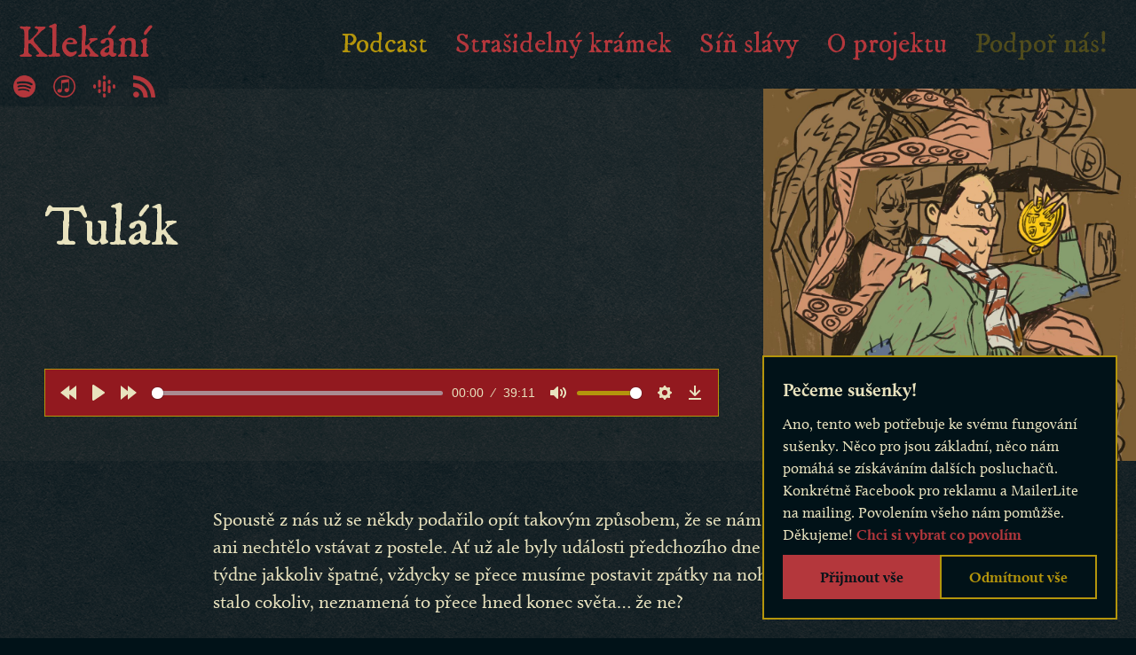

--- FILE ---
content_type: text/html; charset=utf-8
request_url: https://klekani.cz/podcast/tulak
body_size: 9883
content:
<!DOCTYPE html>
<html itemscope itemtype="http://schema.org/BlogPosting" class="nojs mode_blog mode_blog_detail" lang="cs">
		<head>
				<meta charset="UTF-8">
				<meta name="description" content="Chybovat je lidské. To všichni známe až moc dobře. Ať už se nám ale kdy podařilo zpackat cokoliv, nikdy to přece ještě neznamená konec světa… že ne?">
				<meta name="keywords" content="Tomáš Sobel, Václav Urbánek, Vojtěch Velický, lazybastard, klekání, podcast, hororový podcast, hororová antologie, hororové povídky, strašidelné povídky, hororové audiopříběhy, strašidelné audiopříběhy">

				<link rel="stylesheet" href="/jfapp/front_1705521942.css" type="text/css">
				<link rel="stylesheet" href="/jfapp/page_93_1635160706.css" type="text/css">
				<link rel="shortcut icon" href="/favicon.ico">
				<link rel="apple-touch-icon" sizes="57x57" href="/data/_favicon/apple-touch-icon-57x57.png">
        <link rel="apple-touch-icon" sizes="114x114" href="/data/_favicon/apple-touch-icon-114x114.png">
        <link rel="apple-touch-icon" sizes="72x72" href="/data/_favicon/apple-touch-icon-72x72.png">
        <link rel="apple-touch-icon" sizes="144x144" href="/data/_favicon/apple-touch-icon-144x144.png">
        <link rel="apple-touch-icon" sizes="60x60" href="/data/_favicon/apple-touch-icon-60x60.png">
        <link rel="apple-touch-icon" sizes="120x120" href="/data/_favicon/apple-touch-icon-120x120.png">
        <link rel="apple-touch-icon" sizes="76x76" href="/data/_favicon/apple-touch-icon-76x76.png">
        <link rel="apple-touch-icon" sizes="152x152" href="/data/_favicon/apple-touch-icon-152x152.png">
        <link rel="icon" type="image/png" href="/data/_favicon/favicon-196x196.png" sizes="196x196">
        <link rel="icon" type="image/png" href="/data/_favicon/favicon-160x160.png" sizes="160x160">
        <link rel="icon" type="image/png" href="/data/_favicon/favicon-96x96.png" sizes="96x96">
        <link rel="icon" type="image/png" href="/data/_favicon/favicon-16x16.png" sizes="16x16">
        <link rel="icon" type="image/png" href="/data/_favicon/favicon-32x32.png" sizes="32x32">

        <meta name="msapplication-TileColor" content="#ffffff">
        <meta name="msapplication-TileImage" content="/data/_favicon/mstile-144x144.png">

				<meta name="viewport" content="width=device-width,initial-scale=1">
				<script type="text/javascript" src="/jfapp/front_1705521942.js"></script>        

        <link rel="stylesheet" href="/data/grafika/jf/cookieconsent/latest/cookieconsent.css">
        <script src="https://1301279127.rsc.cdn77.org/data/grafika/jf/cookieconsent/latest/cookieconsent.umd.js"></script>

        <script async src="https://www.googletagmanager.com/gtag/js?id=G-K7NJ28JLG5"></script>
        <script type="text/plain" data-category="analytics" data-service="Google Analytics">
            window.dataLayer = window.dataLayer || [];
            function gtag(){ dataLayer.push(arguments);}
            gtag('js', new Date());
            gtag('config', "G-K7NJ28JLG5");
        </script>

				<script type="text/javascript">
				TypekitConfig={kitId:"fec2mvz"};(function(){var tk=document.createElement('script');tk.src='//use.typekit.com/'+TypekitConfig.kitId+'.js';tk.type='text/javascript';tk.async='true';tk.onload=tk.onreadystatechange=function(){var rs=this.readyState;if(rs&&rs!='complete'&&rs!='loaded')return;try{Typekit.load(TypekitConfig);}catch(e){}};var s=document.getElementsByTagName('script')[0];s.parentNode.insertBefore(tk,s);})();
				</script>
				<title>Tulák - Podcast - Klekání</title>
						<meta name="twitter:card" content="summary_large_image">
        <meta name="twitter:title" content="Tulák - Podcast - Klekání">
        <meta name="twitter:description" content="Chybovat je lidské. To všichni známe až moc dobře. Ať už se nám ale kdy podařilo zpackat cokoliv, nikdy to přece ještě neznamená konec světa… že ne?">
        <meta name="twitter:image" content="https://klekani.cz/data/_novinky/l_05-tulak-lazybastard.jpg">
        <meta name="twitter:creator" content="@klekani">

        <meta property="og:type" content="article">
        <meta property="og:url" content="https://klekani.cz/podcast/tulak">
        <meta property="og:title" content="Tulák - Podcast - Klekání">
        <meta property="og:description" content="Chybovat je lidské. To všichni známe až moc dobře. Ať už se nám ale kdy podařilo zpackat cokoliv, nikdy to přece ještě neznamená konec světa… že ne?">
        <meta property="og:image" content="https://klekani.cz/data/_novinky/l_05-tulak-lazybastard.jpg">

        <meta itemprop="name" content="Tulák - Podcast - Klekání">
        <meta itemprop="image" content="https://klekani.cz/data/_novinky/l_05-tulak-lazybastard.jpg">
				<link rel="stylesheet" href="https://cdn.jsdelivr.net/gh/orestbida/cookieconsent@v2.7.2/dist/cookieconsent.css" type="text/css">

<meta name="facebook-domain-verification" content="q1hlrwjba4eyo1ul40fhx3wjbucjgk" />

<link rel="me" href="https://mastodon.social/@sobeltomas">
		<script src="https://cdn.plyr.io/3.5.3/plyr.js"></script>

<script>
	$(function()
		{
            const players = Array.from(document.querySelectorAll('.jfaudioblog_mp3')).map(function(p) { 
                var player = new Plyr(p,{
                    controls: [
                        'play-large', // The large play button in the center
                        'rewind', // Rewind by the seek time (default 10 seconds)
                        'play', // Play/pause playback
                        'seek', // 
                        'fast-forward', // Fast forward by the seek time (default 10 seconds)
                        'progress', // The progress bar and scrubber for playback and buffering
                        'current-time', // The current time of playback
                        'duration', // The full duration of the media
                        'mute', // Toggle mute
                        'volume', // Volume control
                        'settings', // Settings menu
                        'airplay', // Airplay (currently Safari only)
                        'download', // Show a download button with a link to either the current source or a custom URL you specify in your options
                    ]});
                player.on('play',function(event){
                    ga('send', 'event', 'Videos', 'play', 'Klekani: '+document.title);
                });
            });
            
		}
	);
</script>

<link rel="stylesheet" href="https://cdn.plyr.io/3.5.3/plyr.css" />   
				<meta itemprop="about" content="Chybovat je lidské. To všichni známe až moc dobře. Ať už se nám ale kdy podařilo zpackat cokoliv, nikdy to přece ještě neznamená konec světa… že ne?">
        <meta itemprop="description" content="Chybovat je lidské. To všichni známe až moc dobře. Ať už se nám ale kdy podařilo zpackat cokoliv, nikdy to přece ještě neznamená konec světa… že ne?">
        <meta itemprop="url" content="https://klekani.cz/podcast/tulak">
        <meta itemprop="datePublished" content="2019-10-31">
		<script type="text/javascript" src="https://1301279127.rsc.cdn77.org/data/js/photoswipe/photoswipe.min.js"></script>
		<script type="text/javascript" src="https://1301279127.rsc.cdn77.org/data/js/photoswipe/photoswipe-ui-default.min.js"></script>
		<link rel="stylesheet" type="text/css" href="/data/js/photoswipe/photoswipe.css" media="screen">
		<link rel="stylesheet" type="text/css" href="/data/js/photoswipe/default-skin/default-skin.css" media="screen">
        
		</head>
		
		<body class="galleryShow  with_audio">
											<div id="container" class="body-container">
					<div id="page"><div id="page-container"><div id="page-container-bottom">


						<div id="nav-section">
							<div id="logo">
									<a href="/">Klekání</a>
							</div>
						 <div id="menu">
							<a id="hambac-animace" href="#menu">
								<span class="hambac-1"></span>
								<span class="hambac-2"></span>
								<span class="hambac-3"></span>
							</a>
							<a id="jump-top" href="#menu" class="menu-link">Menu</a>
							<div id="main-menu">
<div class="portfolioMenuList"> 
 
 
<ul class="level1">
    <li>
    <a href="https://klekani.cz/podcast" class="aktivni ">Podcast</a>
  </li>
      <li>
    <a href="/plakaty" class="kramek-odkaz">Strašidelný krámek</a>
  </li>
      <li>
    <a href="https://klekani.cz/sin-slavy">Síň slávy</a>
  </li>
      <li>
    <a href="https://klekani.cz/o-projektu">O projektu</a>
  </li>
      <li>
    <a href="/podpora/dary-a-obeti" class="podpora">Podpoř nás!</a>
  </li>
         
  <li class="last_full_page"><a href="#logo"></a></li></ul>
</div>							</div>
							</div>
						</div>



						<div id="content"><div id="content-container">



<div id="text" class="module_content blog blog-detail ">

  <div class="novinka" itemscope itemtype="http://schema.org/BlogPosting">

    <div class="obsah html_textcontent content">
      <h1 itemprop="name">Tulák</h1>

      <div class="nahled">
        <img src="https://1301279127.rsc.cdn77.org/data/_novinky/l_05-tulak-lazybastard.jpg" alt="Tulák" title="Tulák" itemprop="image">
      </div>


      <div id="blog-content" class="popis" itemprop="articleBody"><p class="text_block">Spoustě z nás už se někdy podařilo opít takovým způsobem, že se nám pak druhý den radši ani nechtělo vstávat z postele. Ať už ale byly události předchozího dne či rovnou celého týdne jakkoliv špatné, vždycky se přece musíme postavit zpátky na nohy. Ať už se totiž stalo cokoliv, neznamená to přece hned konec světa… že ne?</p>
<p class="text_block" style="padding-left: 60px;"><em><strong>Napsal:</strong> Václav Urbánek</em><br /><em><strong>Namluvil a zpracoval:</strong> Tomáš Sobel</em><br /><em><strong>Autor ilustrace:</strong> <a href="https://lazybastard.cz/">Vojtěch Velický</a></em></p>
<div id="banner-podpory">
<div class="podpora-obsah">
<h2>Neboj se náš strašidelný podcast podpořit!</h2>
<p><small>Pokud se ti naše strašidelné audiopříběhy líbí, můžeš si u nás <a href="/strasidelny-kramek/plakaty">zakoupit originální plakát</a> nebo nám přímo věnovat finanční oběť (<a href="/podpora/dary-a-obeti">oplátkou za unikátní dárek</a>).</small></p>
<div class="jfmrow row-50-50">
<div class="col-50"><a href="/podpora/dary-a-obeti"><img src="https://1301279127.rsc.cdn77.org/data/_galerie_media/f_balicek-01.png" alt=""></a>
<h3><a href="/podpora/dary-a-obeti">Věnuj oběť</a></h3>
<p>Jako dárek za tvoji oběť získáš balíček tapet na pozadí s ilustracemi k první řadě Klekání.</p>
<div><div class="shoppingcart_cart_box_container" id="snippet-shoppingCartMedium-536-shoppingcart_cart_box">
	<div class="shoppingcart_cart_box" id="shoppingcart_cart_box_536" data-id="536" itemscope itemtype="http://schema.org/Product">
		<div class="shoppingcart_cart_box_inner availability_">
	<meta itemprop="name" content="Balíček podpory podcastu Klekání #1">
	<meta itemprop="description" content="Jako dárek za podporu našeho podcastu získáš sérii tapet na pozadí pracovní plochy počítačů i mobilních zařízení s originálními ilustracemi k první řadě Klekání.">
	<span itemprop="brand" itemtype="https://schema.org/Brand" itemscope>
		<meta itemprop="name" content="Klekání">
	</span>	
	<meta itemprop="image" content="https://klekani.cz/data/_galerie_media/m_balicek-01.png">			<div class="row row-cart">
				<div class="price_vat" itemscope itemtype="http://schema.org/Offer"><span itemprop="price">66.6</span>&nbsp;<span itemprop="priceCurrency" content="CZK">CZK</span></div>
				<form action="/podcast/tulak" method="post" class="cart-form noajax" data-callback="jf.shopCartInfo" data-in-text="Vložit do košíku" data-out-text="Odebrat" data-id="536" id="frm-shoppingCartMedium-536-shoppingCartForm-536">



	<label for="frm-shoppingCartMedium-536-shoppingCartForm-536-count" class="required"></label>

	<input type="number" name="count" maxlength="100" size="2" class="count hide-counter text" id="frm-shoppingCartMedium-536-shoppingCartForm-536-count" required data-nette-rules='[{"op":":filled","msg":"Nebyl zadán počet"},{"op":":integer","msg":"Prosím zadejte platné (celé) číslo."}]' value="1">



	

	<input type="submit" name="send" value="Vložit do košíku" class="button">



<input type="hidden" name="mediaId" value="536"><input type="hidden" name="_do" value="shoppingCartMedium-536-shoppingCartForm-536-submit"><!--[if IE]><input type=IEbug disabled style="display:none"><![endif]-->
</form>

			</div>
		</div>
	</div>
</div></div>
</div>
<div class="col-50"><a href="/strasidelny-kramek/plakaty"><img src="https://1301279127.rsc.cdn77.org/data/_galerie_media/f_1_plakat-tulak-lazybastard.jpg" alt=""></a>
<h3><a href="/strasidelny-kramek/plakaty">Kup si plakát</a></h3>
<p>Originální plakát k epizodě ve formátu A2 (420 × 594 mm) vytištěný na 200g prémiový papír.</p>
<div><div class="shoppingcart_cart_box_container" id="snippet-shoppingCartMedium-603-shoppingcart_cart_box">
			<div class="shoppingcart_cart_box" id="shoppingcart_cart_box_603_sets" data-id="603" itemscope itemtype="http://schema.org/Product">
				<div class="shoppingcart_cart_box_inner">
					<div class="row row-cart">
	<meta itemprop="name" content="formát A3 na strukturovaný papír">
	<meta itemprop="description" content="Podpořte náš podcast zakoupením originálního plakátu formátu A3 (297 × 420 mm).">
	<span itemprop="brand" itemtype="https://schema.org/Brand" itemscope>
		<meta itemprop="name" content="Klekání">
	</span>	
	<meta itemprop="image" content="https://klekani.cz/data/_galerie_media/m_1_plakat-tulak-lazybastard.jpg">	<meta itemprop="availability" href="http://schema.org/InStock" content="In stock">						<div class="price_vat" title="formát A3 na strukturovaný papír" itemscope itemtype="http://schema.org/Offer" itemprop="offers">
							<span itemprop="name" class="setname">formát A3 na strukturovaný papír</span>
							<span itemprop="price">333</span>&nbsp;<span itemprop="priceCurrency" content="CZK">CZK</span>
						</div>
<form action="/podcast/tulak" method="post" class="cart-form noajax" data-callback="jf.shopCartInfo" data-id="603" data-in-text="Vložit do košíku" data-out-text="Odebrat" id="frm-shoppingCartMedium-603-shoppingCartForm-603">



	<label for="frm-shoppingCartMedium-603-shoppingCartForm-603-count" class="required"></label>

	<input type="number" name="count" maxlength="100" size="2" class="count hide-counter text" id="frm-shoppingCartMedium-603-shoppingCartForm-603-count" required data-nette-rules='[{"op":":filled","msg":"Nebyl zadán počet"},{"op":":integer","msg":"Prosím zadejte platné (celé) číslo."}]' value="1">



	

	<input type="submit" name="send" value="Vložit do košíku" class="button">



<input type="hidden" name="set" class="set" value="15"><input type="hidden" name="mediaId" value="603"><input type="hidden" name="_do" value="shoppingCartMedium-603-shoppingCartForm-603-submit"><!--[if IE]><input type=IEbug disabled style="display:none"><![endif]-->
</form>
					</div>
				</div>
			</div>
</div></div>
</div>
</div>
<div><div id="podpora_pickey"><a href="https://www.patreon.com/collection/5607?view=expanded"></a>
<p>Podpoř nás na Patreonu a získej všechny povídky bez reklam! Jako bonus 150 namluvených pohádek, dohromady přes 38 hodin</p>
</div></div>
</div>
</div>
<div><audio src="https://1301279127.rsc.cdn77.org/data/_novinky/191028-tulak-02-master-rev-3.mp3" controls class="jfaudioblog jfaudioblog_mp3 jfaudioblog_93 jfaudioblog_93_13"></audio><!-- jf:audio --></div>
<div><div id="newsletter">
<div class="ml-embedded" data-form="YH7rbr"></div>
</div></div></div>

      

      <div class="blog_social_sharer"></div>
    </div>

  </div>

  <div class="bottom_section">
    <div class="bottom_navigation">

      <div class="paginator">
        <div id="paginator_prev">
            <a href="/podcast/skolni-ukol"><span class="arrowent">&laquo;</span><span class="paginator_prev_description paginator_description">Školní úkol</span></a>
        </div>
        <div id="paginator_next">
            <a href="/podcast/jeskyne"><span class="paginator_next_description paginator_description">Jeskyně&nbsp;</span><span class="arrowent">&raquo;</span></a>
        </div>
      </div>


      <div class="bottom_panel">
        <div class="bottom_zpet"><a href="/podcast">Zpět na přehled</a></div>
        <div class="bottom_nazev_tagy">Tagy epizod</div>
        <div class="tags">
            
              <a href="/podcast/tag/tomas-sobel/"><span class="tag-5 tag">Tomáš Sobel</span></a>, 

              <a href="/podcast/tag/vaclav-urbanek/"><span class="tag-6 tag">Václav Urbánek</span></a>, 

              <a href="/podcast/tag/vojtech-velicky/"><span class="tag-14 tag">Vojtěch Velický</span></a>, 

              <a href="/podcast/tag/epizoda/"><span class="tag-7 tag">epizoda</span></a>, 

              <a href="/podcast/tag/halloween/"><span class="tag-22 tag">Halloween</span></a>
        </div>
      </div>

      <div class="related_news_tags" itemscope itemtype="http://schema.org/ItemList">
        <div class="related_news_head">Související epizody</div>
          <div itemprop="itemListElement" itemscope itemtype="http://schema.org/Article" class="related_news"><a href="/podcast/novy-najemnik" itemprop="url"><span itemprop="name">Nový nájemník</span></a></div>
          <div itemprop="itemListElement" itemscope itemtype="http://schema.org/Article" class="related_news"><a href="/podcast/kometa" itemprop="url"><span itemprop="name">Kometa</span></a></div>
      </div>

      </div>      
  </div>


</div>

						</div></div>

					<div class="link-folio link-folio-page">
								 <div class="social_icons social_icons_footer ">
			
			<a href="http://www.twitter.com/klekani" id="twitter" class="icon" target="_blank"><span class="name">Twitter</span><span class="icon ss-twitter"></span></a>
			<a href="http://www.facebook.com/klekani" id="facebook" class="icon" target="_blank"><span class="name">Facebook</span><span class="icon ss-facebook"></span></a>
			<a href="https://www.youtube.com/playlist?list=PLDCMKdV3sFyyNr2mhZbPwBCWzzLZTh1JJ" id="youtube" class="icon" target="_blank"><span class="name">Youtube</span><span class="icon ss-youtube"></span></a>
			<a href="mailto:podcast@klekani.cz" id="email" class="icon" target="_blank"><span class="name">Email</span><span class="icon ss-mail"></span></a>
			
			<a href="http://juicyfolio.cz/podcasthosting/" id="folio" class="icon" target="_blank" title="e-shop od JuicyFolio"><span class="name">JuicyFolio</span></a>
</div>
						</div>

					</div></div></div>
					<div id="licence_text" class="licence_text_footer"><div id="kde-poslouchat"><a href="https://klekani.cz/spotify" class="spotify">Spotify</a><a href="https://klekani.cz/itunes" class="itunes">iTunes</a><a href="https://klekani.cz/googlepod" class="google-podcasty">Google Podcasty</a><a href="https://klekani.cz/rss" class="rss">RSS</a></div></div>
					<div id="footer_menu"><ul>
  <li id="link-86"><a href="https://klekani.cz/obchodni-podminky" title="Obchodní podmínky">Obchodní podmínky</a></li>
  <li id="link-92"><a href="https://klekani.cz/gdpr" title="Ochrana osobních údajů">Ochrana osobních údajů</a></li>
  <li id="link-111"><a href="https://klekani.cz/cookies" title="Cookies">Cookies</a></li>
</ul></div>
					<div id="snippet--shopping-cart-info"><div id="shopping_cart_info"></div></div>
				</div>
				<!-- Reddit Pixel -->
<script data-cookiecategory="targeting" type="text/plain">
!function(w,d){if(!w.rdt){var p=w.rdt=function(){p.sendEvent?p.sendEvent.apply(p,arguments):p.callQueue.push(arguments)};p.callQueue=[];var t=d.createElement("script");t.src="https://www.redditstatic.com/ads/pixel.js",t.async=!0;var s=d.getElementsByTagName("script")[0];s.parentNode.insertBefore(t,s)}}(window,document);rdt('init','t2_auy6jn6m8', {"optOut":false,"useDecimalCurrencyValues":true});rdt('track', 'PageVisit');
</script>
<!-- DO NOT MODIFY UNLESS TO REPLACE A USER IDENTIFIER -->
<!-- End Reddit Pixel -->

<!-- MailerLite Universal -->
<script data-cookiecategory="analytics" type="text/plain">
(function(m,a,i,l,e,r){ m['MailerLiteObject']=e;function f(){
var c={ a:arguments,q:[]};var r=this.push(c);return "number"!=typeof r?r:f.bind(c.q);}
f.q=f.q||[];m[e]=m[e]||f.bind(f.q);m[e].q=m[e].q||f.q;r=a.createElement(i);
var _=a.getElementsByTagName(i)[0];r.async=1;r.src=l+'?v'+(~~(new Date().getTime()/1000000));
_.parentNode.insertBefore(r,_);})(window, document, 'script', 'https://static.mailerlite.com/js/universal.js', 'ml');

var ml_account = ml('accounts', '1796638', 'r1s4t7c0r2', 'load');
</script>
<!-- End MailerLite Universal -->

<!-- Facebook Pixel Code -->
<script data-cookiecategory="targeting" type="text/plain">
  !function(f,b,e,v,n,t,s)
  {if(f.fbq)return;n=f.fbq=function(){n.callMethod?
  n.callMethod.apply(n,arguments):n.queue.push(arguments)};
  if(!f._fbq)f._fbq=n;n.push=n;n.loaded=!0;n.version='2.0';
  n.queue=[];t=b.createElement(e);t.async=!0;
  t.src=v;s=b.getElementsByTagName(e)[0];
  s.parentNode.insertBefore(t,s)}(window, document,'script',
  'https://connect.facebook.net/en_US/fbevents.js');
  fbq('init', '565322670913509');
  fbq('track', 'PageView');
</script>
<noscript><img height="1" width="1" style="display:none"
  src="https://www.facebook.com/tr?id=565322670913509&ev=PageView&noscript=1"
/></noscript>
<!-- End Facebook Pixel Code -->

<!-- COOKIES -->
<script defer src="https://cdn.jsdelivr.net/gh/orestbida/cookieconsent@v2.8.0/dist/cookieconsent.js"></script>

    <script>
    document.documentElement.classList.add('theme_jf');
        window.addEventListener('load', function(){
            
            // obtain plugin
            var cc = initCookieConsent();

            // run plugin with your configuration
            cc.run({
                current_lang: 'cs',
                autoclear_cookies: true,                   // default: false
                theme_css: 'https://cdn.jsdelivr.net/gh/orestbida/cookieconsent@v2.7.2/dist/cookieconsent.css',  // ? replace with a valid path
                page_scripts: true,                        // default: false

                // mode: 'opt-in'                          // default: 'opt-in'; value: 'opt-in' or 'opt-out'
                // delay: 0,                               // default: 0
                // auto_language: '',                      // default: null; could also be 'browser' or 'document'
                // autorun: true,                          // default: true
                // force_consent: false,                   // default: false
                // hide_from_bots: false,                  // default: false
                // remove_cookie_tables: false             // default: false
                // cookie_name: 'cc_cookie',               // default: 'cc_cookie'
                // cookie_expiration: 182,                 // default: 182 (days)
                // cookie_necessary_only_expiration: 182   // default: disabled
                // cookie_domain: location.hostname,       // default: current domain
                // cookie_path: '/',                       // default: root
                // cookie_same_site: 'Lax',                // default: 'Lax'
                // use_rfc_cookie: false,                  // default: false
                // revision: 0,                            // default: 0

                onFirstAction: function(user_preferences, cookie){
                    // callback triggered only once on the first accept/reject action
                },

                onAccept: function (cookie) {
                    // callback triggered on the first accept/reject action, and after each page load
                },

                onChange: function (cookie, changed_categories) {
                    // callback triggered when user changes preferences after consent has already been given
                },

                languages: {
                    'cs': {
                        consent_modal: {
                            title: 'Pečeme sušenky!',
                            description: 'Ano, tento web potřebuje ke svému fungování sušenky. Něco pro jsou základní, něco nám pomáhá se získáváním dalších posluchačů. Konkrétně Facebook pro reklamu a MailerLite na mailing. Povolením všeho nám pomůžše. Děkujeme! <button type="button" data-cc="c-settings" class="cc-link">Chci si vybrat co povolím</button>',
                            primary_btn: {
                                text: 'Přijmout vše',
                                role: 'accept_all'              // 'accept_selected' or 'accept_all'
                            },
                            secondary_btn: {
                                text: 'Odmítnout vše',
                                role: 'accept_necessary'        // 'settings' or 'accept_necessary'
                            }
                        },
                        settings_modal: {
                            title: 'Nastavení sušenek',
                            save_settings_btn: 'Uložit nastavení',
                            accept_all_btn: 'Přijmout vše',
                            reject_all_btn: 'Odmítnout vše',
                            close_btn_label: 'Zavřít',
                            cookie_table_headers: [
                                {col1: 'Jméno'},
                                {col2: 'Doména'},
                                {col3: 'Vyprší'},
                                {col4: 'Popis'}
                            ],
                            blocks: [
                                {
                                    title: 'Využití sušenek ?',
                                    description: 'Web používá sušenky. Aby to byla zábava a něco to umělo. Některé sledují návštěvnosti, jiné pomáhají hledat další posluchače. Províce informací si přečti <a href="https://klekani.cz/gdpr" class="cc-link">zásady ochrany a zpracování osobních údajů</a>.'
                                }, {
                                    title: 'Nezbytné sušenky',
                                    description: 'Tyto sušenky jsou naprostý základ. Bez nich nepůjde odeslat objednávku, dát věci do košíku, poslat formulář. A vůbec. Používat web naplno.',
                                    toggle: {
                                        value: 'necessary',
                                        enabled: true,
                                        readonly: true          // cookie categories with readonly=true are all treated as "necessary cookies"
                                    }
                                }, {
                                    title: 'Statistika a úspěšnost návštěvnosti',
                                    description: 'Tyhle sušenky nám pomáhají poznat návštěvníky, pochopit co se jim líbilo a co nelíbilo aby mohly být další podcasty lepší.',
                                    toggle: {
                                        value: 'analytics',     // your cookie category
                                        enabled: false,
                                        readonly: false
                                    },
                                    cookie_table: [             // list of all expected cookies
                                        {
                                            col1: '^_ga',       // match all cookies starting with "_ga"
                                            col2: 'google.com',
                                            col3: '2 years',
                                            col4: 'description ...',
                                            is_regex: true
                                        },
                                        {
                                            col1: '_gid',
                                            col2: 'google.com',
                                            col3: '1 day',
                                            col4: 'description ...',
                                        }
                                    ]
                                }, {
                                    title: 'Reaklama a remarketing',
                                    description: 'Tyto sušenky sbírají informace o pohybu na webu aby mohly hledat další podobné uživatele a jim Klekání doporučit.',
                                    toggle: {
                                        value: 'targeting',
                                        enabled: false,
                                        readonly: false
                                    }
                                }, {
                                    title: 'Více informací',
                                    description: 'Pro další informace, prosím <a class="cc-link" href="https://klekani.cz/kontakt">dejte vědět</a>.',
                                }
                            ]
                        }
                    }
                }
            });
        });
    </script>
				
				
				
<div class="pswp" tabindex="-1" role="dialog" aria-hidden="true">
    <div class="pswp__bg"></div>
    <div class="pswp__scroll-wrap">
 
        <div class="pswp__container">
            <div class="pswp__item"></div>
            <div class="pswp__item"></div>
            <div class="pswp__item"></div>
        </div>
 
        <div class="pswp__ui pswp__ui--hidden">
            <div class="pswp__top-bar">
                <div class="pswp__counter"></div>
                <button class="pswp__button pswp__button--close" title="Close (Esc)"></button>
                <button class="pswp__button pswp__button--fs" title="Toggle fullscreen"></button>
                <button class="pswp__button pswp__button--zoom" title="Zoom in/out"></button>
                <div class="pswp__preloader">
                    <div class="pswp__preloader__icn">
                      <div class="pswp__preloader__cut">
                        <div class="pswp__preloader__donut"></div>
                      </div>
                    </div>
                </div>
            </div>
            <div class="pswp__share-modal pswp__share-modal--hidden pswp__single-tap">
                <div class="pswp__share-tooltip"></div> 
            </div>
            <button class="pswp__button pswp__button--arrow--left" title="Previous (arrow left)">
            </button>
            <button class="pswp__button pswp__button--arrow--right" title="Next (arrow right)">
            </button>
            <div class="pswp__caption">
                <div class="pswp__caption__center"></div>
            </div>
        </div>
    </div>
</div>		</body>

</html>

--- FILE ---
content_type: text/css;charset=UTF-8
request_url: https://klekani.cz/jfapp/front_1705521942.css
body_size: 180971
content:

html,body,div,span,applet,object,iframe,h1,h2,h3,h4,h5,h6,p,blockquote,pre,a,abbr,acronym,address,big,cite,code,del,dfn,em,img,ins,kbd,q,s,samp,small,strike,strong,sub,sup,tt,var,b,u,i,center,dl,dt,dd,ol,ul,li,fieldset,form,label,legend,table,caption,tbody,tfoot,thead,tr,th,td,article,aside,canvas,details,embed,figure,figcaption,footer,header,hgroup,menu,nav,output,ruby,section,summary,time,mark,audio,video{margin:0;padding:0;border:0;font-size:100%;font:inherit;vertical-align:baseline}article,aside,details,figcaption,figure,footer,header,hgroup,menu,nav,section{display:block}body{line-height:1;-webkit-font-smoothing:antialiased}ol,ul{list-style:none}blockquote,q{quotes:none}blockquote:before,blockquote:after,q:before,q:after{content:'';content:none}table{border-collapse:collapse;border-spacing:0}b,strong{font-weight:700}em,i{font-style:italic}body{text-align:center;background:#eee}#page{margin:0 auto;text-align:left;width:1000px;position:relative;background:}#page-container-bottom{padding:17px}#content{position:relative;z-index:1;clear:both}#content-container{position:relative;width:966px;min-height:300px}#menu,#logo{position:relative;z-index:2;min-height:100px;line-height:100px;font-family:"De Walpergen's Pica","de-walpergens-pica",sans-serif;font-size:36px}#logo{z-index:3}#menu{max-height:100px;min-height:100px;line-height:100px;text-align:left}#menu{float:right}#nav-section #menu a#hambac-animace,#topframe #menu a#hambac-animace{display:none}#menu a,#logo a{color:#B4373C;text-decoration:none}#menu a:hover,#menu a:focus,#menu a:active,#menu a.aktivni,#logo a:hover{color:#B4950C;text-decoration:none}#logo{text-align:left;font-family:"De Walpergen's Pica","de-walpergens-pica",sans-serif;font-size:48px;float:left}#logo a,#logo a:hover{color:#B4373C;text-decoration:none}.link-folio{-webkit-box-sizing:border-box;-moz-box-sizing:border-box;-ms-box-sizing:border-box;box-sizing:border-box;clear:both;padding:31px 0 2px 0;width:150px;text-align:center;margin:0 auto}.link-folio{width:auto;text-align:center}#container .link-folio a{float:none;display:inline-block}#container .link-folio #folio{float:none;position:relative;top:15px;margin:0 auto;display:block}.link-folio .icon:first-child{margin-left:0}#container{padding-top:16px;padding-bottom:30px}.portfolio,.foto{float:left;margin:0 6px 6px 0;width:315px;height:315px;position:relative;z-index:20;overflow:hidden}.portfolio a,.foto a{display:block;text-decoration:none;cursor:pointer;height:315px}.portfolio>div{width:100%;height:100%}.portfolio a>img,.foto_full a>img{max-width:100%}.portfolio .popis,.foto .popis{font-style:italic}.foto{width:234px;height:138px;overflow:hidden}.foto a{height:138px}.posledni{margin-right:0}.portfolio .nazev,.portfolio .popis,.foto .nazev,.foto .popis{display:block;text-align:center;position:relative;overflow:hidden}.portfolio .nazev{height:158px;line-height:158px;text-align:center}.portfolio .popis{height:158px}.foto .nazev{height:70px}.foto .popis{height:70px}.page_text_content_bottom{clear:both}.foto .in-text{background:url(/data/grafika/01-bar-30pct_opacity.png);position:relative;z-index:1}.foto .in-text{position:absolute;top:0;left:0;width:100%;width:calc(100% + 1px);height:100%}.portfolio .in-text{position:absolute;top:0;left:0;width:100%;width:calc(100% + 1px);height:100%}.foto *>.in-text{background:rgba(0,0,0,.3);_background-image:none}.portfolio *>.nazev_popis,.portfolio *>.nazev,.portfolio *>.popis,.foto *>.nazev,.foto *>.popis,.foto-failed{background:#fff}.portfolio .nazev .inner,.portfolio .popis .inner,.foto .nazev .inner,.foto .popis .inner,.portfolio .nazev_popis .inner{padding:5px 10px;display:block;overflow:hidden}.portfolio span.in-text,.portfolio span.in-text-hover{top:0;left:0;width:100%;height:100%;position:absolute}.portfolio .in-text-container{visibility:hidden;display:table;width:100%;height:100%}.portfolio a:hover .in-text-container{visibility:visible}.portfolio .nazev_popis{display:table-cell;height:316px;vertical-align:middle;text-align:center}.portfolio .nazev_popis .popis_inner{font-style:italic;font-size:80%}.foto .nazev .inner,.foto .popis .inner{font-size:18px}.portfolio .popis .inner,.foto .popis .inner{font-size:11px;text-shadow:0}.portfolio .nazev{-webkit-transition:opacity 0.222s ease-out;-moz-transition:opacity 0.222s ease-out;-o-transition:opacity 0.222s ease-out;-ms-transition:opacity 0.222s ease-out;transition:opacity 0.222s ease-out}.portfolio .nazev{visibility:hidden;opacity:0}.portfolio .popis{display:none}.portfolio a:hover .nazev{visibility:visible;opacity:.95}.portfolio a:hover .popis{display:block}.foto .nazev{display:none}.foto .popis{display:none}.foto a:hover .nazev{display:block}.foto a:hover .popis{display:block}#to-logo{position:relative;display:block;padding-top:35px;padding-bottom:7px;text-align:center;clear:both}.foto_full{text-align:center;margin-bottom:10px;position:relative}.foto_full:after{content:" ";display:table;clear:both}.medium{position:relative}.foto_full .nazev,.foto_full .popis{display:block;padding:0 17px;text-align:left}.foto_full .text-top .nazev,.foto_full .text-top .popis{padding-bottom:17px}.foto_full .text-bottom .nazev,.foto_full .text-bottom .popis{padding-top:17px}.foto_full .nazev{font-size:130%}#content .foto_full .nazev h2{font-size:100%;margin:0}.foto_full .popis{font-style:italic}.foto_full a{position:relative}.galerie_photo_detail{position:relative;height:644px}#content .galerietop{margin:0;position:relative;z-index:5;font-size:100%;margin-bottom:17px}#content .galerietop h1{margin:0;font-size:150%}#content .galerietop h1,#content .galerietop .popis{padding:0 5px 0 0;min-height:1em}#content .galerietop h1 a{text-decoration:none}* html #content .galerietop .inner{height:30px}#content .galerie_photo_detail .galerietop .inner{min-height:0}* html #content .galerie_photo_detail .galerietop .inner{height:0}#content .galerietop .popis{font-size:80%}.photo_detail{position:absolute;left:0;top:0;z-index:1}.foto_full .socialFavorites,.medium .socialFavorites,.blog-post .blog_social_sharer .socialFavorites,.galerie_photo_detail .socialFavorites,.blog .blog_social_sharer .socialFavorites{position:absolute;top:25.2px;left:25.2px;z-index:50;font-size:18.9px;display:none;color:#fff}.with_galerietop .socialFavorites{top:75.6px}.foto_full .socialFavorites:hover a,.medium .socialFavorites:hover a,.blog-post .blog_social_sharer .socialFavorites:hover a,.blog .blog_social_sharer .socialFavorites:hover a,.galerie_photo_detail .socialFavorites:hover a{color:#fff}.foto_full .socialFavorites:hover a:hover,.medium .socialFavorites:hover a:hover,.blog-post .blog_social_sharer .socialFavorites:hover a:hover,.blog .blog_social_sharer .socialFavorites:hover a:hover,.galerie_photo_detail .socialFavorites:hover a:hover{color:#999;text-decoration:none}.foto_full:hover .socialFavorites,.medium:hover .socialFavorites,.blog-post:hover .socialFavorites,.galerie_photo_detail:hover .socialFavorites{display:block}.galerie_photo_detail .photo_social_container:hover .socialFavorites{top:0;left:0;margin:25.2px}.galerie_photo_detail .photo_social_container:hover+.galerietop{visibility:hidden}.socialFavorites{text-align:left;float:left}.socialFavorites a{text-decoration:none}.socialFavorites .socialicon{display:none;margin-bottom:25.2px;color:#B4373C;float:left;clear:left;font-size:1em}.socialFavorites .socialicon .text{padding:0 25.2px}.blog-post .blog_social_sharer .socialFavorites{width:auto;height:auto;padding:0;background:#fff}.socialFavorites .core-icon{display:block;text-shadow:0 0 1px #303030}.socialFavorites:hover .core-icon{display:none}.blog-post .blog_social_sharer .socialFavorites,.blog .blog_social_sharer .socialFavorites{position:fixed;display:block;left:50%;margin-left:500px}.socialFavorites:hover{padding:25.2px;background:#303030}.blog-post .blog_social_sharer .socialFavorites:hover{background:#fff;padding:0}.socialFavorites a.socialicon,.blog-post .blog_social_sharer .socialFavorites a.socialicon{text-decoration:none}.blog-post .blog_social_sharer .socialFavorites:hover a{color:#B4373C;text-decoration:none}.blog-post .blog_social_sharer .socialFavorites:hover a:hover,.blog-post .blog_social_sharer .socialFavorites:hover a:focus,.blog-post .blog_social_sharer .socialFavorites:hover a:active{color:#303030}.blog-post .blog_social_sharer .socialFavorites .core-icon{display:none}.socialFavorites:hover .socialicon,.blog-post .blog_social_sharer:hover .socialFavorites .socialicon,.blog .blog_social_sharer:hover .socialFavorites .socialicon{display:block;display:inline-block}.blog-post .blog_social_sharer .socialFavorites .socialicon{padding-left:12.6px}.socialFavorites .socialicon:hover{opacity:1}}#content .galerie_photo_detail a:active,#content .galerie_photo_detail a:focus{outline:0 none}.socialIcon{float:left;margin:0 0 0 5px}.jsok #content .galerie_photo_detail .onlyhover{display:none}.jsok #content .galerie_photo_detail .show{display:block}@keyframes donut-spin{0%{transform:rotate(0deg)}100%{transform:rotate(360deg)}}#ajax-spinner{display:block;position:fixed;z-index:100000;left:50%;top:50%;width:30px;height:30px;margin:-15px 0 0 -15px;border:4px solid rgba(0,0,0,.1);border-left-color:#b1ce6a;border-radius:50%;animation:donut-spin 1.2s linear infinite}#image-blocker{position:absolute;left:0;top:0;width:100%;height:100%;z-index:1;background:url(/data/grafika/jf/base/empty.gif)}#menu .portfolioMenuList .level1 li{position:relative}.level1 .level1{display:inline}#menu .portfolioMenuList{float:right}#menu .portfolioMenuList li{padding:0 0 0 26px;display:inline-block}#menu .portfolioMenuList .level2{display:none;background:rgba(255,255,255,.8);box-shadow:0 1px 3px #dedede;position:absolute;width:170px;left:0;top:100%;z-index:10000;padding:5px 0}#menu .portfolioMenuList .level2 li:hover{background:#fff}#menu .portfolioMenuList .level2 li{float:none;display:block;margin:0;padding:8px 20px 8px 20px;font-size:.7em;text-align:left;line-height:1}#page_description{clear:both}#page_description .inner{padding:17px}#content .blog-prehled,#content .blog-detail{position:relative}#content .blog-prehled .datum,#content .blog-detail .datum{position:absolute;right:17px;top:0;padding:50px 0 50px 0;font-size:.66em;font-style:italic}#content .blog-prehled .obsah,#content .blog-detail .popis{padding:0}#content .blog-prehled .novinka{margin-bottom:87px}.blog-title-tag{margin-bottom:1em}.novinka{position:relative}#content .blog-prehled .paginator{margin:15px 0;text-align:center}#content .blog-prehled h2 a{text-decoration:none}#content .blog-detail .paginator{clear:both;padding:68px 0 34px 0}#content .blog-detail #paginator_next{position:absolute;right:17px}#content .blog-detail #paginator_prev{position:absolute;left:17px}#content .blog-detail #paginator_next,#content .blog-detail #paginator_prev{max-width:320px;white-space:nowrap;overflow:hidden;text-overflow:ellipsis}#content .bottom_panel{text-align:center;padding:68px 0 34px 0}.bottom_nazev_tagy{padding:17px}#content .blog-prehled .nahled,#content .blog-detail .nahled{text-align:center;padding-bottom:30px}.related_news_head,.related_news_tags{margin-bottom:1em}.related_news{line-height:1.33}.galeriekrokovani{clear:both;text-align:center;padding:17px 0}#text{-webkit-hyphens:auto;-moz-hyphens:auto}#licence_text{margin:15px 0 0}#licence_text a{color:#000;font-size:70%}#content #mediaList .medium{margin-bottom:10px}#galleryList .aktualni{width:961px;height:642px;position:relative;overflow:hidden}#galleryList .portfolio.aktualni #galleryList .aktualni .in-text,#galleryList .aktualni .in-text .nazev{height:100%}#galleryList .aktualni a:hover .in-text .nazev{line-height:642px;height:642px}.gallerylist_text{clear:both;padding:1em 0}#prezentace.flexslider ul:before{content:'';display:block;position:absolute;left:50%;top:30vh;width:30px;height:30px;margin:-15px 0 0 -15px;border:4px solid rgba(0,0,0,.1);border-left-color:#b1ce6a;border-radius:50%;animation:donut-spin 1.2s linear infinite}#prezentace.empty_presentation ul:before{display:none}.similary_categories{clear:both}.similary_categories .main_title{margin:0 0 1em}.shoppingcart_cart_box{line-height:1;z-index:10;min-width:300px;left:0;width:100%;-moz-box-sizing:border-box;-webkit-box-sizing:border-box;box-sizing:border-box}.foto_full .shoppingcart_cart_box{display:inline-block;position:absolute;bottom:1em}.shoppingcart_cart_box .shoppingcart_cart_box_inner{display:inline-block;background:#303030 url(/data/grafika/jf/ptrn/paper-dark-01-303030.png) top left repeat}.shoppingcart_cart_box .row{display:block;display:flex}.shoppingcart_cart_box .row-cart{padding:10px}.shoppingcart_cart_box .price_vat{float:left;display:inline-block;display:inline-flex;flex-direction:row;flex-wrap:wrap;justify-content:space-between;align-items:center;align-content:center;padding:10px 16px;color:#fff;letter-spacing:.15em;font-size:22px;font-weight:400;margin:0 auto}.shoppingcart_cart_box .price_vat .setname{padding-right:1em}.shoppingcart_cart_box .cart-form{display:inline-flex;flex-direction:row;flex-wrap:wrap;justify-content:space-between;align-items:center;align-content:center}.shoppingcart_cart_box .cart-form.cart-set-empty .button{opacity:.3}.shoppingcart_cart_box .cart-form .count{margin-right:10px;min-width:20px;text-align:center}.shoppingcart_cart_box .cart-form .count.hide-counter{display:none}.shoppingcart_cart_box .cart-form .button{color:#fff;border:1px solid #484848;padding:12px 20px 12px 52px;font-size:18px;min-height:48px;display:block;margin:0 auto;cursor:pointer;-moz-box-sizing:border-box;-webkit-box-sizing:border-box;box-sizing:border-box;background-image:url("data:image/svg+xml;charset=utf8,%3Csvg xmlns='http://www.w3.org/2000/svg' %3E%3Ctitle%3Eshopping-cart%3C/title%3E%3Cpath fill='%23ffffff' d='M32,6.81,27.89,20.48a2,2,0,0,1-.7,1.1A1.92,1.92,0,0,1,26,22H10a2,2,0,0,1-1.23-.42,1.78,1.78,0,0,1-.69-1.1L4,4H2A1.93,1.93,0,0,1,.59,3.41,1.93,1.93,0,0,1,0,2,1.93,1.93,0,0,1,.59.59,1.93,1.93,0,0,1,2,0H5.56A2,2,0,0,1,6.8.42a1.91,1.91,0,0,1,.72,1.1L8.62,6H31.33a.66.66,0,0,1,.53.27A.48.48,0,0,1,32,6.81ZM10.3,31a3.18,3.18,0,0,1-1-2.36,3.31,3.31,0,0,1,3.34-3.34,3.18,3.18,0,0,1,2.36,1,3.25,3.25,0,0,1,1,2.37A3.31,3.31,0,0,1,12.67,32,3.24,3.24,0,0,1,10.3,31ZM21,31a3.18,3.18,0,0,1-1-2.36,3.25,3.25,0,0,1,1-2.37,3.36,3.36,0,0,1,4.72,0,3.22,3.22,0,0,1,1,2.37,3.16,3.16,0,0,1-1,2.36A3.36,3.36,0,0,1,21,31Z'/%3E%3C/svg%3E");background-position:10px center;background-repeat:no-repeat;background-size:auto 70%;background-color:#303030}.shoppingcart_cart_box .cart-form .set{min-width:200px;max-width:25vw;margin:10px 16px}.shoppingcart_cart_box .row-quantity{padding:10px;background:#303030;color:#fff;text-align:center;display:block}.shoppingcart_cart_box .quantity{display:block;font-size:16px}.shoppingcart_cart_box .availability_preorder .row-availability{padding:10px;color:#fff;font-size:16px;text-align:center;display:block}@media screen and (max-width:768px){.shoppingcart_cart_box,.foto_full .shoppingcart_cart_box{position:relative;left:0;bottom:0;margin:0 auto;width:auto;height:auto;text-align:center}.shoppingcart_cart_box .price_vat,.foto_full .shoppingcart_cart_box .price_vat{float:left}.shoppingcart_cart_box .cart-form .set,.foto_full .shoppingcart_cart_box .cart-form .set{min-width:40vw;max-width:70vw}}.shoppingcart_cart_box.in_cart .cart-form .button{background-color:#B4373C}.shoppingcart_cart_box.in_cart.switcher_system .cart-form .button:before{display:block;content:'remove'}.shop_content_container .section_title{margin:15px 0}.shop_content_container .shopping_cart_item{float:left;width:220px;min-height:220px;-moz-box-sizing:border-box;-webkit-box-sizing:border-box;box-sizing:border-box;background:#f5f3f3;margin:0 25px 25px 0;overflow:hidden;position:relative;-webkit-box-shadow:0 0 10px #A7A7A7;-moz-box-shadow:0 0 10px #A7A7A7;-ms-box-shadow:0 0 10px #A7A7A7;box-shadow:0 0 10px #A7A7A7;box-shadow:0 1px 3px #A7A7A7}.shop_content_container .shopping_cart_item .product_text{font-size:65%;padding:30px;opacity:.45}.shop_content_container .shopping_cart_item:hover .product_title{opacity:1}.shop_content_container .shopping_cart_item .product_image{text-align:center}.shop_content_container .shopping_cart_item .product_image img{display:block;max-height:220px;margin:0 auto}.shop_content_container .shopping_cart_item .panel{position:absolute;right:0;bottom:45px;color:#303030;padding:10px;background:#fff url(/data/grafika/jf/ptrn/paper-plain-simple-01.png);font-size:15px;width:220px;text-align:center;-moz-box-sizing:border-box;-webkit-box-sizing:border-box;box-sizing:border-box;-webkit-box-shadow:0 0 10px #A7A7A7;-moz-box-shadow:0 0 10px #A7A7A7;-ms-box-shadow:0 0 10px #A7A7A7;box-shadow:0 0 10px #A7A7A7;box-shadow:0 1px 3px #A7A7A7}.shop_content_container .shopping_cart_item .panel form{display:inline-block}.shop_content_container .shopping_cart_item .panel form input[name="count"]{width:50px;text-align:center}.shop_content_container .shopping_cart_item .panel form .to-cart{width:32px;height:32px;border:0;padding:0;vertical-align:middle;margin:0 0 0 4px;background:url(/data/grafika/jf/shop/cart-01-icon-303030.png) top left no-repeat}.shop_content_container .shopping_cart_item .product_info{position:absolute;top:1em;left:1em;color:#fff}.shop_content_container .shopping_cart_item .product_info div{padding-bottom:5px;color:#b0b0b0}.shop_content_container .shopping_cart_item .remove_from_cart{color:#fff;position:absolute;right:0;top:0;width:20px;height:20px;background:#303030;text-align:center;text-decoration:none;transition:opacity 0.3s;opacity:0;font-size:19px;font-family:arial,sans-serif}.shop_content_container .shopping_cart_item .note{position:absolute;bottom:-25px;height:25px;left:0;background:rgba(255,255,255,.81);border:0;text-align:left;width:220px;font-size:14px;-moz-box-sizing:border-box;-webkit-box-sizing:border-box;box-sizing:border-box;padding-left:5px;padding-right:5px}.shop_content_container .shopping_cart_item .note:focus,.shop_content_container .shopping_cart_item .note:active{outline:0}.shop_content_container .shopping_cart_item:hover .remove_from_cart{opacity:1}.shop_content_container .button{border:0;cursor:pointer;background:#eee;padding:3px 5px;color:red}.shop_content_container .button:hover,.shop_content_container .button:active,.shop_content_container .button:focus{text-decoration:underline;color:#000}.shop_content_container .shoppingcart-button-empty{display:none}.shop_content_container .summary_line{overflow:hidden;width:100%;background:#f5f3f3;font-size:16px}.shop_content_container .summary_line,.shop_content_container .summary_line span,.shop_content_container .summary_line a{line-height:49px;display:inline-block}.shop_content_container .summary_line .title,.shop_content_container .summary_line .confirm{background:#303030;color:#fff;padding:0 25px 0 15px;text-decoration:none}.shop_content_container .summary_line .text{padding-left:30px}.shop_content_container .summary_line .title{border-right:1px solid #fff}.shop_content_container .summary_line .title .ss-cart{padding-right:5px}.shop_content_container .summary_line .confirm{padding:0 37px 0 20px;float:right;border-left:1px solid #fff;background-image:url(/data/grafika/jf/navi/arrow-02-toright-ffffff.png);background-position:right 9px;background-repeat:no-repeat}.shop_content_container .order-form fieldset{margin:20px 0 40px;border:1px solid #f5f3f3;background-color:#f5f3f3}.shop_content_container .order-form fieldset legend{border:0;padding:10px 20px;background:#303030;color:#fff}.shop_content_container .order-form fieldset td,.shop_content_container .order-form fieldset th{padding:5px}.shop_content_container .order-form fieldset th{font-weight:400}.shop_content_container .order-form fieldset .required th{font-weight:700}.shop_content_container .order-form fieldset input[type="checkbox"],.shop_content_container .order-form fieldset input[type="radio"]{margin-right:5px}.shop_content_container .order-form fieldset p{color:#707070;font-size:80%}.shop_content_container .order-form fieldset input[type="text"],.shop_content_container .order-form fieldset input[type="email"],.shop_content_container .order-form fieldset input[type="number"],.shop_content_container .order-form fieldset textarea,.shop_content_container .order-form fieldset select{border:0;padding:4px 8px;box-shadow:0 1px 3px #A7A7A7;width:40vh;min-width:250px;max-width:500px;box-sizing:border-box;min-height:2em}.shop_content_container .order-form fieldset button.button_change_zasilkovna{width:100%;border:none;outline:none;cursor:pointer;font-size:1rem;transition:.3s;border-radius:0;padding:.5rem 1rem;color:#011218;background:#B4373C;font-family:"Calluna","calluna",serif}.shop_content_container .order-form fieldset button.button_change_zasilkovna:hover,.shop_content_container .order-form fieldset button.button_change_zasilkovna:active,.shop_content_container .order-form fieldset button.button_change_zasilkovna:focus{outline:none;transition:0.3s;color:#011218;background:#B4950C}.shop_content_container .order-form .error{color:#fff;background:red;padding:10px;font-weight:700;display:block;margin:10px 0}.shop_content_container .order-form .payment-method-country-affect-warning{padding:15px}.shop_content_container .order-form .hide-because-country{display:none}.shop_content_container .order-form .affected-method-by-country table,.shop_content_container .order-form .affected-method-by-country .shop-payment-methods-text{display:none}.shop_content_container .order-form .form-country-selected .affected-method-by-country{display:none}.shop_content_container .order-form .form-country-selected .affected-method-by-country.country-selected,.shop_content_container .order-form .form-country-selected .affected-method-by-country-with-warning{display:block}.shop_content_container .order-form .affected-method-by-country.country-selected table,.shop_content_container .order-form .affected-method-by-country.country-selected .shop-payment-methods-text,.shop_content_container .order-form .form-country-selected .affected-method-by-country-with-warning .shop-payment-methods-text,.shop_content_container .order-form .form-country-selected .affected-method-by-country-with-warning .payment-method-country-affect-warning,.shop_content_container .order-form .form-country-selected .affected-method-by-country-with-warning table,.shop_content_container .order-form .affected-method-by-country-with-warning .hide-because-country{display:block}.shop_content_container .order-form .payment-method-country-affect-warning{display:block}.shop_content_container .order-form .form-country-selected .payment-method-country-affect-warning{display:none}.shop_content_container .order-form .shop-payment-methods-text{margin:15px 25px 25px 15px;line-height:1.5}.shop_content_container .order-form .billing_country_mover{display:none;padding:0 10px;font-size:75%}.shop_content_container .order-form .form-country-selected .billing_country_mover{display:inline-block}.shop_content_container .order-form .billing_block_opener{margin:20px 0 40px 20px;display:block}.shop_content_container .order-form .method_price,.shop_content_container .order-form .method_description{display:block;padding-left:20px}.shop_content_container .order-form .method_price .separator,.shop_content_container .order-form .method_description .separator{display:none}.shop_content_container .order-form .method_price{color:#303030}.shop_content_container .order-form .break{content:' ';display:block;margin:.5em 0;line-height:1}.shop_content_container .order-form #totalAmount{text-align:center;margin:15px 0;font-size:1.5em;font-weight:700}.shop_content_container .order-form>table{margin:0 auto}@media screen and (max-width:768px){.shop_content_container .order-form table,.shop_content_container .order-form tr,.shop_content_container .order-form th,.shop_content_container .order-form td{display:block;width:100%}.shop_content_container .order-form table input[type="text"],.shop_content_container .order-form table input[type="email"],.shop_content_container .order-form table input[type="number"],.shop_content_container .order-form table textarea,.shop_content_container .order-form table select,.shop_content_container .order-form tr input[type="text"],.shop_content_container .order-form tr input[type="email"],.shop_content_container .order-form tr input[type="number"],.shop_content_container .order-form tr textarea,.shop_content_container .order-form tr select,.shop_content_container .order-form th input[type="text"],.shop_content_container .order-form th input[type="email"],.shop_content_container .order-form th input[type="number"],.shop_content_container .order-form th textarea,.shop_content_container .order-form th select,.shop_content_container .order-form td input[type="text"],.shop_content_container .order-form td input[type="email"],.shop_content_container .order-form td input[type="number"],.shop_content_container .order-form td textarea,.shop_content_container .order-form td select{width:95%}.shop_content_container .order-form th{display:block}}.shop_content_container .method_name{font-weight:700}.shop_content_container .shop-button-confirm{background:#303030;color:#fff;padding:25px 100px;text-decoration:none}.shop_content_container .shop-button-confirm:hover,.shop_content_container .shop-button-confirm:focus,.shop_content_container .shop-button-confirm:active{color:#fff;background:#000;text-decoration:none}@media screen and (max-width:768px){.shop_content_container .shop-button-confirm{padding:15px 20px;width:calc(100vw - 40px)}}.shop_content_container .back-link{text-align:center;width:100%;padding:30px;-moz-box-sizing:border-box;-webkit-box-sizing:border-box;box-sizing:border-box}.shop_content_container .info_box{font-size:90%;padding:20px;-moz-box-sizing:border-box;-webkit-box-sizing:border-box;box-sizing:border-box}.shop_content_container .total_data div{text-align:right}.shop_content_container .total_data .total_vat{font-size:210%}.shop_content_container .customer_data div{padding-bottom:10px}.shop_content_container .customer_data a{color:#0b8cc0}.shop_content_container .customer_data a:hover,.shop_content_container .customer_data a:focus,.shop_content_container .customer_data a:active{text-decoration:none}.shop_content_container .customer_data a.red{color:#C93063}.shop_content_container .title{float:left;padding-right:30px;font-size:18px}.shop_content_container .statuses.classicForm{overflow:hidden;padding-bottom:5px}.shop_content_container .statuses.classicForm .status{float:left}.shop_content_container .statuses.classicForm .status.active{font-weight:700}.shop_content_container .status{text-decoration:none;color:#8DAD3C;margin-right:8px}.shop_content_container .status:hover,.shop_content_container .status:active,.shop_content_container .status:focus{text-decoration:underline}.shop_content_container .status.active{font-weight:700;color:#303030}.shop_content_container .warning{margin:1em 0}#shopping_cart{margin:10px 0}#shopping_cart td,#shopping_cart th{padding:5px;width:200px}#shopping_cart .price_full{color:red;font-size:200%}#shopping_cart_submit{padding:20px 0}#shopping_cart_submit a{padding:15px;background:#eee;color:red;text-decoration:none}#shopping_cart_submit a:hover,#shopping_cart_submit a:active,#shopping_cart_submit a:focus{text-decoration:underline;color:#000}#shopping_cart_info{position:fixed;right:5px;top:-15px;z-index:60}#shopping_cart_info_content{border:1px solid #ccc;width:200px;padding:10px;-webkit-box-shadow:0 1px 3px #A7A7A7;-moz-box-shadow:0 1px 3px #A7A7A7;-ms-box-shadow:0 1px 3px #A7A7A7;box-shadow:0 1px 3px #A7A7A7;border:0;border-radius:0;background:url(/data/grafika/jf/ptrn/paper-plain-simple-01.png);color:#303030;-moz-box-sizing:border-box;-webkit-box-sizing:border-box;box-sizing:border-box;font-family:"Calluna","calluna",serif}#shopping_cart_info_content .shopping_cart_name{padding:12px 10px 5px 10px;margin:0 -10px 0 -10px;height:49px;line-height:32px;font-size:21px;-moz-box-sizing:border-box;-webkit-box-sizing:border-box;box-sizing:border-box}#shopping_cart_info_content .shopping_cart_name a{color:#303030;text-decoration:none;padding-left:10px}#shopping_cart_info_content .shopping_cart_name a:hover,#shopping_cart_info_content .shopping_cart_name a:active,#shopping_cart_info_content .shopping_cart_name a:focus{text-decoration:underline}#shopping_cart_info_content .shopping_cart_list{list-style-type:none;margin:10px 0 5px 0;padding:0 0 5px 5px;text-align:right;border-bottom:1px solid #303030;max-height:200px;max-height:20vh;overflow-y:auto}#shopping_cart_info_content .shopping_cart_sum{text-align:right}#shopping_cart_info_content .shopping_cart_to_order{background-color:#EBEAEA;background:rgba(204,204,204,.95) url(/data/grafika/jf/navi/arrow-02-toright-303030.png) 160px 8px no-repeat;padding:10px 50px 5px 25px;margin:15px -10px -10px -10px;height:32px;line-height:25px;font-size:21px;color:#303030;display:block;text-decoration:none;text-align:right}#shopping_cart_info_content .shopping_cart_total_count{display:none}.order_done_pricing{margin-bottom:20px;margin-top:20px}.order_done_pricing span{font-weight:bolder}.order_done_section{margin-top:-2px;padding:20px;border:2px solid #303030}#payment_systems_chooser{padding:0;margin:0;margin-top:15px;overflow:auto;font-size:21px;line-height:32px}#payment_systems_chooser li{float:left;background:#303030;color:#fff;margin-right:3px;display:inline-block}#payment_systems_chooser li a{display:block;color:#fff;padding:8px 15px 0 15px;text-decoration:none}#payment_systems_chooser li a:hover{text-decoration:underline}#payment_systems_chooser li a.order_done_clicker_active{background:#303030}@media screen and (max-width:1500px){#shopping_cart_info{bottom:0;left:0;top:auto;width:100vw}#shopping_cart_info .shopping_cart_list{display:none}#shopping_cart_info .shopping_cart_name{margin:0;padding:0;padding-left:50px;line-height:49px}#shopping_cart_info .shopping_cart_sum{display:inline-block;flex:1;line-height:49px;padding-right:12px}#shopping_cart_info #shopping_cart_info_content{width:100%;max-height:200px;max-height:20vh;overflow:scroll;display:flex}#shopping_cart_info #shopping_cart_info_content>div{display:inline-block}#shopping_cart_info .shopping_cart_to_order{margin:0;padding:12px 30px 5px 10px;background-position:center right}#shopping_cart .title{width:100%}}@media screen and (max-width:620px){#shopping_cart_info .shopping_cart_name{font-size:0}#shopping_cart_info .shopping_cart_to_order{font-size:90%}#shopping_cart_info_content{font-size:16.8px}}.shop-country-selector table br{display:none}.shop-country-selector table label{padding-right:20px}input[type="number"].reset_quantity{background-color:red;color:#fff}html.mode_shop_order_edit fieldset+table{margin:0 auto}@media (max-width:768px){html.mode_shop_order_edit tbody{width:100%;display:block}html.mode_shop_order_edit tr{margin:10px 0}html.mode_shop_order_edit .order-form fieldset td,html.mode_shop_order_edit .order-form fieldset th{box-sizing:border-box}html.mode_shop_order_edit input,html.mode_shop_order_edit select{width:100%!important;max-width:unset!important}html.mode_shop_order_edit input.shop-button-confirm.button{width:100%}.select2-container .select2-selection--single .select2-selection__rendered{max-height:28px;white-space:normal}}@media (max-width:500px){html.mode_shop_order_edit h1{font-size:2rem;text-align:center}html.mode_shop_order_edit #page-container{margin:0 10px}html.mode_shop_order_edit .shop_content_container .order-form fieldset{margin:15px 0}}.shop_conditions_list th,.shop_conditions_list td{padding:.2rem 2rem .2rem 0;font-size:80%}.actual_shop_conditions_info td,.actual_shop_conditions_info th{font-size:100%}.actual_shop_conditions_info td{padding-bottom:1.5rem}#logo,#menu{visibility:hidden}.wf-active #logo,.twoSecReady #logo,.wf-active #menu,.twoSecReady #menu{visibility:visible}#jump-top{display:none;text-align:center}#menu .portfolioMenuList .last_full_page{display:none}#footer_menu{position:relative}@media screen and (max-width:1150px){#menu{z-index:21;width:100%}#jump-top{display:block;z-index:1003;height:54px}body:not(:target) #menu:target #main-menu{display:block;padding:36px;background:#fff;background:rgba(255,255,255,.975)}#menu #main-menu,#page #menu:not(:target) #main-menu{display:none;z-index:1002}#menu .portfolioMenuList{float:none;text-align:center}#main-menu li{-webkit-transition:height 0.25s;-moz-transition:height 0.25s;-o-transition:height 0.25s;transition:height 0.25s}#menu .portfolioMenuList li{display:block;padding-right:0;padding-left:0}body:not(:target) #menu:target #main-menu li{float:none;line-height:2.2;z-index:3;position:relative}body:not(:target) #menu:target #main-menu li a{display:block}body:not(:target) #menu:target #main-menu li.last_full_page{z-index:1}body:not(:target) #menu:target #jump-top{z-index:1}#menu:target #main-menu li.last_full_page{display:block}#menu:target #main-menu li.last_full_page a{display:block;position:fixed;top:0;left:0;width:100%;height:100%;z-index:1}#content{width:100%;min-height:0}}@charset "UTF-8";@font-face{font-family:"SS JuicyFolioCUSTset";src:url(/data/grafika/jf/soci/font/ss-juicyfoliocustset.eot);src:url('/data/grafika/jf/soci/font/ss-juicyfoliocustset.eot?#iefix') format('embedded-opentype'),url(/data/grafika/jf/soci/font/ss-juicyfoliocustset.woff) format('woff'),url(/data/grafika/jf/soci/font/ss-juicyfoliocustset.ttf) format('truetype'),url('/data/grafika/jf/soci/font/ss-juicyfoliocustset.svg#JuicyFolioCUSTset') format('svg');font-weight:400;font-style:normal}html:hover [class^="ss-"]{-ms-zoom:1}.ss-icon,[class^="ss-"]:before,[class*=" ss-"]:before,[class^="ss-"].right:after,[class*=" ss-"].right:after{font-style:normal;text-decoration:none;text-rendering:optimizeLegibility;white-space:nowrap;-webkit-font-feature-settings:"liga";-moz-font-feature-settings:"liga=1";-moz-font-feature-settings:"liga";-ms-font-feature-settings:"liga" 1;-o-font-feature-settings:"liga";font-feature-settings:"liga";-webkit-font-smoothing:antialiased;-moz-osx-font-smoothing:grayscale}[class^="ss-"].right:before,[class*=" ss-"].right:before{display:none;content:''}.ss-icon,[class^="ss-"]:before,[class*=" ss-"]:before,[class^="ss-"].right:after,[class*=" ss-"].right:after,.ss-icon.ss-juicyfoliocustset,[class^="ss-"].ss-juicyfoliocustset:before,[class*=" ss-"].ss-juicyfoliocustset:before,[class^="ss-"].ss-juicyfoliocustset.right:after,[class*=" ss-"].ss-juicyfoliocustset.right:after{font-weight:400;font-family:"SS JuicyFolioCUSTset"}.ss-facebook:before,.ss-facebook.right:after{content:''}.ss-twitter:before,.ss-twitter.right:after{content:''}.ss-linkedin:before,.ss-linkedin.right:after{content:''}.ss-vimeo:before,.ss-vimeo.right:after{content:''}.ss-youtube:before,.ss-youtube.right:after{content:''}.ss-flickr:before,.ss-flickr.right:after{content:''}.ss-instagram:before,.ss-instagram.right:after{content:''}.ss-pinterest:before,.ss-pinterest.right:after{content:''}.ss-googleplus:before,.ss-googleplus.right:after{content:''}.ss-link:before,.ss-link.right:after{content:'🔗'}.ss-zoomout:before,.ss-zoomout.right:after{content:''}.ss-like:before,.ss-like.right:after{content:'👍'}.ss-up:before,.ss-up.right:after{content:'⬆'}.ss-down:before,.ss-down.right:after{content:'⬇'}.ss-left:before,.ss-left.right:after{content:'⬅'}.ss-right:before,.ss-right.right:after{content:'➡'}.ss-cart:before,.ss-cart.right:after{content:''}.ss-home:before,.ss-home.right:after{content:'⌂'}.ss-info:before,.ss-info.right:after{content:'ℹ'}.ss-signpost:before,.ss-signpost.right:after{content:''}.ss-rows:before,.ss-rows.right:after{content:''}.ss-clock:before,.ss-clock.right:after{content:'⏲'}.ss-zoomin:before,.ss-zoomin.right:after{content:''}.ss-skype:before,.ss-skype.right:after{content:''}.ss-behance:before,.ss-behance.right:after{content:''}.ss-dribbble:before,.ss-dribbble.right:after{content:''}.ss-soundcloud:before,.ss-soundcloud.right:after{content:''}.ss-500px:before,.ss-500px.right:after{content:''}.ss-phone:before,.ss-phone.right:after{content:'📞'}.ss-mail:before,.ss-mail.right:after{content:'✉'}.ss-attach:before,.ss-attach.right:after{content:'📎'}.ss-view:before,.ss-view.right:after{content:'👁'}.ss-picture:before,.ss-picture.right:after{content:'🌄'}.ss-cell:before,.ss-cell.right:after{content:'📱'}.ss-tag:before,.ss-tag.right:after{content:'🏷'}.ss-dropdown:before,.ss-dropdown.right:after{content:'▾'}.ss-help:before,.ss-help.right:after{content:'❓'}.ss-map:before,.ss-map.right:after{content:''}.ss-location:before,.ss-location.right:after{content:''}.ss-move:before,.ss-move.right:after{content:''}.ss-compose:before,.ss-compose.right:after{content:'📝'}.ss-key:before,.ss-key.right:after{content:'🔑'}.ss-ban:before,.ss-ban.right:after{content:'🚫'}.ss-target:before,.ss-target.right:after{content:'◎'}.ss-halfstar:before,.ss-halfstar.right:after{content:''}.ss-crop:before,.ss-crop.right:after{content:''}.ss-ellipsischat:before,.ss-ellipsischat.right:after{content:''}.ss-creditcard:before,.ss-creditcard.right:after{content:'💳'}.ss-barchart:before,.ss-barchart.right:after{content:'📊'}.ss-warehouse:before,.ss-warehouse.right:after{content:''}.ss-camera:before,.ss-camera.right:after{content:'📷'}.ss-play:before,.ss-play.right:after{content:'▶'}.ss-pause:before,.ss-pause.right:after{content:''}.ss-stop:before,.ss-stop.right:after{content:'■'}.ss-grid:before,.ss-grid.right:after{content:''}.ss-thumbnails:before,.ss-thumbnails.right:after{content:''}.ss-upload:before,.ss-upload.right:after{content:''}.ss-download:before,.ss-download.right:after{content:''}.ss-folder:before,.ss-folder.right:after{content:'📁'}.ss-text:before,.ss-text.right:after{content:''}.ss-list:before,.ss-list.right:after{content:''}.ss-layout:before,.ss-layout.right:after{content:''}.ss-expand:before,.ss-expand.right:after{content:'⤢'}.ss-contract:before,.ss-contract.right:after{content:''}.ss-caution:before,.ss-caution.right:after{content:'⛔'}.ss-dashboard:before,.ss-dashboard.right:after{content:''}.ss-calendar:before,.ss-calendar.right:after{content:'📅'}.ss-delete:before,.ss-delete.right:after{content:'␡'}.ss-plus:before,.ss-plus.right:after{content:'+'}.ss-logout:before,.ss-logout.right:after{content:''}.ss-alert:before,.ss-alert.right:after{content:'⚠'}.ss-print:before,.ss-print.right:after{content:'⎙'}.ss-font:before,.ss-font.right:after{content:''}.ss-file:before,.ss-file.right:after{content:'📄'}.ss-uploadcloud:before,.ss-uploadcloud.right:after{content:''}.ss-sync:before,.ss-sync.right:after{content:'🗘'}.ss-lightbulb:before,.ss-lightbulb.right:after{content:'💡'}.ss-tablet:before,.ss-tablet.right:after{content:''}.ss-filter:before,.ss-filter.right:after{content:''}.ss-users:before,.ss-users.right:after{content:'👥'}.ss-star:before,.ss-star.right:after{content:'⋆'}.ss-trash:before,.ss-trash.right:after{content:'🗑'}.ss-erase:before,.ss-erase.right:after{content:'✐'}.ss-writingdisabled:before,.ss-writingdisabled.right:after{content:''}.ss-heart:before,.ss-heart.right:after{content:'♥'}.ss-addcalendar:before,.ss-addcalendar.right:after{content:''}.ss-removecalendar:before,.ss-removecalendar.right:after{content:''}.ss-checkcalendar:before,.ss-checkcalendar.right:after{content:''}.ss-deletecalendar:before,.ss-deletecalendar.right:after{content:''}.ss-notificationsdisabled:before,.ss-notificationsdisabled.right:after{content:'🔕'}.ss-notifications:before,.ss-notifications.right:after{content:'🔔'}.ss-settings:before,.ss-settings.right:after{content:'⚙'}.ss-check:before,.ss-check.right:after{content:'✓'}.ss-refresh:before,.ss-refresh.right:after{content:'↻'}.ss-replay:before,.ss-replay.right:after{content:'↺'}.ss-video:before,.ss-video.right:after{content:'📹'}.ss-music:before,.ss-music.right:after{content:'♫'}.ss-globe:before,.ss-globe.right:after{content:'🌐'}.ss-dollarsign:before,.ss-dollarsign.right:after{content:'$'}.ss-chat:before,.ss-chat.right:after{content:'💬'}.ss-write:before,.ss-write.right:after{content:'✎'}.ss-lock:before,.ss-lock.right:after{content:'🔒'}.ss-unlock:before,.ss-unlock.right:after{content:'🔓'}.ss-user:before,.ss-user.right:after{content:'👤'}.ss-desktop:before,.ss-desktop.right:after{content:'💻'}.ss-vine:before,.ss-vine.right:after{content:''}.ss-ello:before,.ss-ello.right:after{content:''}.ss-vscogrid:before,.ss-vscogrid.right:after{content:''}.ss-paypal:before,.ss-paypal.right:after{content:''}.ss-kickstarter:before,.ss-kickstarter.right:after{content:''}.ss-etsy:before,.ss-etsy.right:after{content:''}.ss-whatsapp:before,.ss-whatsapp.right:after{content:''}.ss-appstore:before,.ss-appstore.right:after{content:''}.ss-googleplay:before,.ss-googleplay.right:after{content:''}.ss-microsoft:before,.ss-microsoft.right:after{content:''}.ss-windows:before,.ss-windows.right:after{content:''}.ss-android:before,.ss-android.right:after{content:''}.ss-blackberry:before,.ss-blackberry.right:after{content:''}.ss-github:before,.ss-github.right:after{content:''}.ss-laptop:before,.ss-laptop.right:after{content:''}.ss-skipback:before,.ss-skipback.right:after{content:'⏮'}.ss-skipforward:before,.ss-skipforward.right:after{content:'⏭'}.ss-repeat:before,.ss-repeat.right:after{content:'🔁'}.ss-hdd:before,.ss-hdd.right:after{content:'🖴'}.ss-search:before,.ss-search.right:after{content:'🔍'}.ss-femaleuser:before,.ss-femaleuser.right:after{content:'👧'}.ss-navigateup:before,.ss-navigateup.right:after{content:''}.ss-navigatedown:before,.ss-navigatedown.right:after{content:''}.ss-bookmark:before,.ss-bookmark.right:after{content:'🔖'}.ss-flag:before,.ss-flag.right:after{content:'⚑'}.ss-navigateright:before,.ss-navigateright.right:after{content:'▻'}.ss-navigateleft:before,.ss-navigateleft.right:after{content:'◅'}.ss-piechart:before,.ss-piechart.right:after{content:''}.ss-directup:before,.ss-directup.right:after{content:'▴'}.ss-directleft:before,.ss-directleft.right:after{content:'◃'}.ss-directright:before,.ss-directright.right:after{content:'▹'}.ss-layers:before,.ss-layers.right:after{content:''}.ss-quote:before,.ss-quote.right:after{content:'“'}.link-folio a{float:left;width:24px;height:24px;margin-left:24px;font-size:24px;-moz-transition:none;-webkit-transition:none;-o-transition:color 0 ease-in;transition:none;text-decoration:none;color:#B4373C}.link-folio a:hover,.link-folio a:focus,.link-folio a:active{color:#e8e2be;text-decoration:none}.link-folio a .name{display:none}.link-folio #folio{background:url(/data/grafika/jf/juic/logo-jf-17px.png) no-repeat 0 -51px;width:93px;height:17px;bottom:47px;display:block;float:left;margin:9.59px 24px 0 24px}.link-folio #folio:hover,.link-folio #folio:focus,.link-folio #folio:active{background-position:0 -34px}.link-folio #licence_text{padding-top:7px;font-size:10.5px}.shop_content_container .shopping_cart_item .remove_from_cart{font-size:16px}.remove_from_cart .icon-times{display:none}.html_textcontent{text-align:left}.html_textcontent h1{font-size:2em;margin:30px 0 15px 0;font-weight:400;padding:0;text-align:left;line-height:110%}.html_textcontent h2{font-size:1.65em;font-weight:400;margin:20px 0 10px 0;line-height:110%;padding:0}.html_textcontent h3{font-size:1.33em;margin:10px 0 5px 0;font-weight:400;padding:0;line-height:110%}.html_textcontent p{font-size:21px;min-height:21px;line-height:1.5em;margin:0}.html_textcontent p.text_block,.html_textcontent p.perex,.html_textcontent h1.text_block,.html_textcontent h2.text_block,.html_textcontent h3.text_block{width:550px;padding-left:150px}.html_textcontent ul.text_block{padding:0 0 0 190px}.html_textcontent ol.text_block{padding:0 0 0 190px}.html_textcontent ul.text_block,.html_textcontent ol.text_block{width:510px}.html_textcontent p.text_block_nomargin,.html_textcontent h1.text_block_nomargin,.html_textcontent h2.text_block_nomargin,.html_textcontent h3.text_block_nomargin,.html_textcontent ul.text_block_nomargin,.html_textcontent ol.text_block_nomargin{width:550px}.html_textcontent p.image_block img{margin-top:30px;margin-bottom:30px}.html_textcontent img[style*="float: left"],.html_textcontent img[style*="float:left"],.html_textcontent img[align="left"]{margin-right:30px}.html_textcontent img[style*="float: right"],.html_textcontent img[style*="float:right"],.html_textcontent img[align="right"]{margin-left:30px}.html_textcontent ul{margin:14px 0;padding:0 0 0 40px;list-style-type:square;line-height:1.5em}.html_textcontent ol{margin:14px 0;padding:0 0 0 40px;list-style-type:decimal;line-height:1.5em}.html_textcontent ul ul{list-style-type:circle;margin:0}.html_textcontent ol ul{list-style-type:circle;margin:0}.html_textcontent .jfmrow,.html_textcontent .col-100,.html_textcontent .col-50,.html_textcontent .col-66,.html_textcontent .col-33{-webkit-box-sizing:border-box;-moz-box-sizing:border-box;box-sizing:border-box}.html_textcontent .jfmrow{width:100%}.html_textcontent .jfmrow:after{content:"";display:table;clear:both}.html_textcontent .col-100{width:100%;float:left}.html_textcontent .col-50{width:50%;float:left}.html_textcontent .col-66{width:66.666666%;width:calc(100%*2/3);float:left}.html_textcontent .col-33{width:33.333333%;width:calc(100%/3);float:left}@media screen and (max-width:768px){.html_textcontent .col-100,.html_textcontent .col-50,.html_textcontent .col-66,.html_textcontent .col-33{float:none;width:100%}}.text-left{text-align:left}.text-center{text-align:center}.text-center>iframe,.text-center>div,.text-center>p{margin-left:auto;margin-right:auto}.text-right{text-align:right}.html_textcontent a,.module_content a{color:#B4373C;text-decoration:none}a{-webkit-transition:color 0.222s ease-out;-moz-transition:color 0.222s ease-out;-o-transition:color 0.222s ease-out;-ms-transition:color 0.222s ease-out;transition:color 0.222s ease-out}.html_textcontent a:hover,.html_textcontent a:active,.html_textcontent a:focus,.module_content a:hover,.module_content a:active,.module_content a:focus{color:#B4950C;text-decoration:none}body{background:#011218}#content,#licence_text,#motto_text,#footer_menu{color:#e8e2be;font-family:"Calluna","calluna",serif;font-size:21px}.startstart{color:red}.html_textcontent h1,.html_textcontent h2,.html_textcontent h3,.module_content h1,.module_content h2,.module_content h3{line-height:1.5;font-weight:400;font-family:de-walpergens-pica,sans-serif}.html_textcontent h2,.html_textcontent h3,.module_content h2,.module_content h3{font-style:italic}.html_textcontent h3.vsechny-novinky,.module_content h3.vsechny-novinky{margin-left:auto!important;margin-right:auto!important}.html_textcontent img,.module_content img{-webkit-box-shadow:0 0 50px 0 rgba(0,0,0,.5);-moz-box-shadow:0 0 50px 0 rgba(0,0,0,.5);box-shadow:0 0 50px 0 rgba(0,0,0,.5)}.html_textcontent .tym-klekani,.module_content .tym-klekani{max-width:100%;margin:2em auto 4em auto}.html_textcontent .tym-klekani .col-50,.module_content .tym-klekani .col-50{padding:0 1em}.html_textcontent .tym-klekani .col-50 img,.module_content .tym-klekani .col-50 img{max-width:200px;margin:.5em auto;border-radius:100%}.html_textcontent .tym-klekani .col-50 h2,.html_textcontent .tym-klekani .col-50 p,.module_content .tym-klekani .col-50 h2,.module_content .tym-klekani .col-50 p{margin:0;text-align:center}.html_textcontent .tym-klekani .col-50 h2,.module_content .tym-klekani .col-50 h2{font-style:normal}.html_textcontent .tym-klekani .col-50 p,.module_content .tym-klekani .col-50 p{font-style:italic}.html_textcontent .tym-klekani .col-50 span.icon,.module_content .tym-klekani .col-50 span.icon{margin:0 .25em}@media (max-width:420px){.html_textcontent p.text_block,.module_content p.text_block{padding:0!important}}@media (max-width:1000px){.html_textcontent .tym-klekani .col-50,.module_content .tym-klekani .col-50{float:none;width:100%}}.startstart{color:blue}.flash{position:absolute;position:fixed;top:0;left:50%;margin-left:-200px;width:400px;background-color:#fff;background:rgba(255,255,255,.6);color:#000;display:block;z-index:100;text-align:center;padding:15px;-webkit-transform-origin:100% 50%;-webkit-animation:openFlashAnimation 3s both ease-in;-moz-transform-origin:100% 50%;-moz-animation:openFlashAnimation 3s both ease-in;transform-origin:100% 50%;animation:openFlashAnimation 3s both ease-in}@-webkit-keyframes openFlashAnimation{0%{-webkit-transform:translateY(-200px)}100%{-webkit-transform:translateY(0)}}@-moz-keyframes openFlashAnimation{0%{-moz-transform:translateY(-200px)}100%{-moz-transform:translateY(0)}}@keyframes openFlashAnimation{0%{transform:translateY(-200px)}100%{transform:translateY(0)}}.jfForm{padding:20px 0}.jfForm .has-error{display:block!important}.jfForm .form-group{display:block;width:100%;padding:5px 0}.jfForm .form-group .control-label{width:20%;text-align:left;display:inline-block;vertical-align:top}.jfForm .form-group .control-container{width:70%;padding:0;margin:0 5px;-webkit-box-sizing:border-box;-moz-box-sizing:border-box;box-sizing:border-box;display:inline-block;position:relative}.jfForm .form-group input,.jfForm .form-group textarea,.jfForm .form-group select{border:1px solid #303030;resize:none;padding:5px}.jfForm .form-group input,.jfForm .form-group textarea{width:100%}.jfForm .form-group input[type="submit"]{width:auto;float:right;color:#fff;box-shadow:0 1px 3px rgba(135,145,155,.55);border:0;background:#303030;cursor:pointer;padding:10px 15px}.jfForm .form-group input[type="submit"]:hover{background:#666}.jfForm .form-group label input[type="radio"],.jfForm .form-group label input[type="checkbox"]{margin-right:7px;width:auto}@media (max-width:640px){.jfForm .form-group{display:block;width:100%;margin-left:0%}.jfForm .form-group .control-container{width:100%}.jfForm .form-group input[type="radio"],.jfForm .form-group input[type="checkbox"],.jfForm .form-group input[type="submit"]{width:auto}.jfForm .form-group input,.jfForm .form-group textarea{width:calc(100% - 15px)}.jfForm .form-group .control-label{width:100%}.jfForm .form-group .control-label label{padding-left:5px;padding-top:10px;display:block;text-align:left;width:auto}}.jfFormInline{overflow:hidden;clear:both}.jfFormInline .form-group{display:block;border:1px solid silver;border-radius:5px;padding:10px;margin:0 0 10px 0}.jfFormInline .control-container input,.jfFormInline .control-container textarea,.jfFormInline .control-container select{max-width:100%;padding:3px;-webkit-box-sizing:border-box;-moz-box-sizing:border-box;box-sizing:border-box}.jfFormInline .control-label{display:block;font-size:110%;font-weight:700;margin:10px 0 5px}.jfFormInline label input[type="radio"],.jfFormInline label input[type="checkbox"]{margin-right:7px}.jfFormResponsive{clear:both;padding:1em 0}.jfFormResponsive input{padding:5px}.jfFormResponsive td,.jfFormResponsive th{vertical-align:middle}.jfFormResponsive th{text-align:right}.jfFormResponsive th,.jfFormResponsive td,.jfFormResponsive textarea,.jfFormResponsive input[type="submit"]{padding:5px}.jfFormResponsive input[type="submit"]{font-size:110%;cursor:pointer}.jfFormResponsive .form-group{display:block}.jfFormResponsive input,.jfFormResponsive textarea,.jfFormResponsive select{max-width:100%;padding:3px;-webkit-box-sizing:border-box;-moz-box-sizing:border-box;box-sizing:border-box}.jfFormResponsive textarea{width:100%}.jfFormResponsive label input[type="radio"],.jfFormResponsive label input[type="checkbox"]{margin-right:7px}@media (max-width:640px){.jfFormResponsive table,.jfFormResponsive th,.jfFormResponsive td,.jfFormResponsive tr{display:block}.jfFormResponsive input{width:100%}.jfFormResponsive input[type="radio"],.jfFormResponsive input[type="checkbox"],.jfFormResponsive input[type="submit"]{width:auto}.jfFormResponsive th{text-align:left}}.mode_portfolios .lazyload{min-height:644px}.nojs .lazyload{display:none}.mode_portfolios .lazyload[src]{min-height:0}@media (max-width:1150px){.html_textcontent p.text_block,.html_textcontent p.perex,.html_textcontent h1.text_block,.html_textcontent h2.text_block,.html_textcontent h3.text_block,.html_textcontent ul.text_block,.html_textcontent ol.text_block,.html_textcontent p.text_block_nomargin,.html_textcontent h1.text_block_nomargin,.html_textcontent h2.text_block_nomargin,.html_textcontent h3.text_block_nomargin,.html_textcontent ul.text_block_nomargin,.html_textcontent ol.text_block_nomargin{width:auto;padding-left:0}.html_textcontent ul.text_block,.html_textcontent ol.text_block{padding-left:40px}#content .blog-prehled .obsah,#content .blog-detail .popis{padding:1.2em}#page,#content-container,#menu,#logo,#logo span{max-width:100%}img,iframe,object,embed{max-width:100%;height:auto}.portfolio a>img,.foto a>img{width:100%}iframe[src*="www.youtube"],iframe[src*="vimeo.com"],object,embed{height:56vw}.portfolio,.foto{position:relative;text-align:center;width:auto;width:30vw;width:calc((100% - 18px)/3);height:auto}.foto{width:21vw;width:calc((100% - 24px)/4)}.portfolio::before{content:'';padding-top:100%;display:block}.foto::before{content:'';padding-top:56.25%;display:block}.portfolio a,.foto a{position:absolute;top:0}.portfolio a,.foto a,.portfolio .nazev_popis,.foto .nazev_popis{height:auto;width:100%}#galleryList .aktualni{width:100%;height:auto}#galleryList .portfolio.aktualni::before{display:none}#galleryList .portfolio.aktualni a{position:static}#backstretch img{max-width:initial}#menu{line-height:50px;float:none}#prezentace.flexslider{background-position:center top}#content .blog-detail #paginator_next,#content .blog-detail #paginator_prev{max-width:33vw;min-width:100px}}@media (max-width:440px){.portfolio,.foto{width:100%;height:auto}.portfolio::before,.foto::before{display:none}.portfolio a,.foto a{position:static}}@media (max-width:320px){#content .blog-detail #paginator_next,#content .blog-detail #paginator_prev{max-width:100%;position:relative;left:auto;right:auto}#content .blog-detail #paginator_next{text-align:right}}.payment_error{width:100%;line-height:1.5;font-weight:700;font-size:1.5rem;text-align:center;margin-bottom:5rem;padding:.5rem 1rem;box-sizing:border-box;color:#011218;background:#c93163}.tp-btn-grid span.tp-icon{box-sizing:border-box}html{scroll-behavior:smooth;font-size:21px}a,a:hover,a:focus,a:active,a img,a:hover img{transition:.3s;-webkit-backface-visibility:hidden;-webkit-transform-style:preserve-3d}a:hover img{transform:scale(1.03)}img,iframe{max-width:100%}img{height:auto}input:focus,input:active,input:hover,select:focus,select:active,select:hover{outline:none}input[type=submit]:focus,input[type=submit]:active,input[type=submit]:hover{-webkit-appearance:none;-moz-appearance:none;appearance:none}img.pswp__img{max-height:100vh;object-fit:contain}.pswp--zoomed-in img.pswp__img{max-height:initial}#container{min-height:100vh;position:relative;padding:0 0 2rem 0;box-sizing:border-box}#container #page #page-container-bottom{padding:17px}#container #content{overflow:hidden}#container #content-container{width:100%}#nav-section,#topframe{padding:0;overflow:unset;min-height:100px}#nav-section #logo,#nav-section #menu,#topframe #logo,#topframe #menu{display:flex;line-height:1.5;align-items:center;flex-flow:row nowrap}#nav-section #logo,#topframe #logo{margin:0 auto;max-width:966px;max-height:100px;width:-webkit-fit-content;width:-moz-fit-content;width:fit-content}#nav-section #logo a,#topframe #logo a{box-sizing:border-box}#nav-section #logo a:hover,#topframe #logo a:hover{color:#B4950C}#nav-section #logo img,#topframe #logo img{width:auto;padding:10px 0;box-sizing:border-box;max-height:100px}#nav-section #menu,#topframe #menu{margin:0 auto;width:-webkit-fit-content;width:-moz-fit-content;width:fit-content}#nav-section #menu a.ReadME,#topframe #menu a.ReadME{color:#B4950C}#nav-section #menu a.ReadME:hover,#nav-section #menu a.ReadME.aktivni,#topframe #menu a.ReadME:hover,#topframe #menu a.ReadME.aktivni{color:#B4373C}#nav-section #menu #main-menu,#nav-section #menu .link-folio,#topframe #menu #main-menu,#topframe #menu .link-folio{padding:0;overflow:unset;display:inline-block}#nav-section #menu .portfolioMenuList,#nav-section #menu .link-folio,#topframe #menu .portfolioMenuList,#topframe #menu .link-folio{float:none;height:auto;display:inline-block;width:-webkit-fit-content;width:-moz-fit-content;width:fit-content}#nav-section #menu .portfolioMenuList li.last,#nav-section #menu .link-folio li.last,#topframe #menu .portfolioMenuList li.last,#topframe #menu .link-folio li.last{padding-right:0}#nav-section #menu .link-folio,#topframe #menu .link-folio{z-index:1;width:auto;right:auto;float:right;position:relative;padding:0 0 0 12px;box-sizing:border-box}#nav-section #menu .link-folio a,#nav-section #menu .link-folio a:hover,#nav-section #menu .link-folio a:active,#nav-section #menu .link-folio a:focus,#topframe #menu .link-folio a,#topframe #menu .link-folio a:hover,#topframe #menu .link-folio a:active,#topframe #menu .link-folio a:focus{float:left;margin:0 5px;display:inline-block;text-decoration:none}#nav-section #menu .link-folio span.icon,#topframe #menu .link-folio span.icon{float:left;width:100%;height:100%;display:block;line-height:1;font-size:24px}#nav-section #menu .portfolioMenuList li{padding:0 12px}#nav-section #menu .portfolioMenuList ul{max-width:unset}#nav-section #menu .portfolioMenuList .level2{padding:0;background:#011218E5}#nav-section #menu .portfolioMenuList .level2 li{width:100%;line-height:2;padding:6px 12px;box-sizing:border-box}#nav-section #menu .portfolioMenuList .level2 li:hover,#nav-section #menu .portfolioMenuList .level2 li:active,#nav-section #menu .portfolioMenuList .level2 li:focus{background:#011218}#nav-section #menu .portfolioMenuList .level2 a{width:100%;height:100%;line-height:1.5;font-size:.8rem;display:inline-block}#footer_menu{height:auto;margin:0 auto;max-width:1000px;text-align:center;width:-webkit-fit-content;width:-moz-fit-content;width:fit-content}#footer_menu ul li{float:right;line-height:2;font-size:1rem;padding:0 10px;width:-webkit-fit-content;width:-moz-fit-content;width:fit-content}#footer_menu ul li a{color:#B4373C}#footer_menu ul li a:hover,#footer_menu ul li a:active,#footer_menu ul li a:focus{color:#B4950C}#licence_text{left:0;bottom:0;margin:0;width:100%;opacity:.8;padding:.5rem;font-size:.8rem;line-height:1rem;position:absolute;box-sizing:border-box;color:#e8e2be;background:#e8e2be08}#licence_text a{font-size:.8rem}#container .link-folio{margin:0;display:block;overflow:hidden;position:relative;padding:50px 0 20px 0}#container .link-folio a{z-index:1}#container .link-folio #folio{top:0;margin-top:6px;transition:none}#text>:first-child{margin-top:0!important}h1,h2,h3,p,span,li{line-height:1.5}.html_textcontent h1,.html_textcontent h2,.html_textcontent h3,.html_textcontent p,.html_textcontent span,.html_textcontent li{line-height:1.5}.html_textcontent p,p{margin:.5em 0;font-size:1rem;text-align:left}.html_textcontent h1,h1,.html_textcontent h2,h2,.html_textcontent h3,h3{margin:1em 0 .5em 0}.html_textcontent h1,h1{font-size:1.9rem}.html_textcontent h2,h2{font-size:1.6rem}.html_textcontent h3,h3{font-size:1.3rem}.html_textcontent ul,.html_textcontent ol{margin:1em auto;padding:0 0 0 2rem;box-sizing:border-box}.html_textcontent ul p,.html_textcontent ol p{margin:0}.html_textcontent img{padding:0}.html_textcontent p.text_block,.html_textcontent p.text_block_nomargin,.html_textcontent ul.text_block,.html_textcontent ol.text_block,.html_textcontent li.text_block{padding:0;width:100%;max-width:800px;margin:1rem auto}.html_textcontent h1.text_block,.html_textcontent h2.text_block,.html_textcontent h3.text_block{padding:0;width:100%;max-width:800px;margin:1em auto .5em auto}.html_textcontent .col-100,.html_textcontent .col-66,.html_textcontent .col-50,.html_textcontent .col-33{padding:0 .5rem;line-height:1.5;box-sizing:border-box}.html_textcontent ul.text_block,.html_textcontent ol.text_block,.html_textcontent li.text_block{width:90%;margin:1rem auto;padding:0 0 0 2rem;box-sizing:border-box}.html_textcontent li,.html_textcontent li.text_block{padding:0;margin:0 auto;font-size:1rem}.html_textcontent a{height:100%;overflow:hidden;width:-webkit-fit-content;width:-moz-fit-content;width:fit-content}.html_textcontent a.lightbox{display:inline-block}.html_textcontent a.lightbox img{display:block}.jfForm{padding:0;overflow:hidden;max-width:600px;margin:.5em auto;position:relative}.jfForm .form-group span.control-label{line-height:1.5}.jfForm .form-group .control-label{width:25%;float:left}.jfForm .form-group .control-container{margin:0;width:75%}.jfForm .form-group input,.jfForm .form-group textarea,.jfForm .form-group select{min-height:18px;line-height:18px;border-color:#000;vertical-align:top;box-sizing:border-box;-webkit-appearance:auto;-moz-appearance:auto;appearance:auto}.jfForm .form-group select{width:100%}.jfForm .form-group span.control-label,.jfForm .form-group .control-container{min-height:30px;line-height:30px}.jfForm .form-group input[type="submit"],.jfForm .form-group input[type="submit"]:hover{transition:.3s}.jfForm .form-group input[type="submit"]{padding:0;width:100%;font-size:18px;line-height:50px;font-weight:700;color:#011218;text-transform:uppercase;background:#B4373C}.jfForm .form-group input[type="submit"]:hover{background:#B4950C}.jfForm .form-gdpr{font-size:12px;line-height:18px;text-align:center}.jfForm input#frm-jfForm-1__-agreed,.jfForm input#frm-jfForm-2__-agreed,.jfForm input#frm-jfForm-3__-agreed,.jfForm input#frm-jfForm-4__-agreed,.jfForm input#frm-jfForm-5__-agreed{display:none}.jfForm.compact-form{max-width:500px}.jfForm.compact-form span.control-label{display:none}.jfForm.compact-form .form-group .control-container{width:100%}.sloupec{box-shadow:none}.sloupec .sloupec-content{border:none;padding:0 .5rem;background:none}.galleries{padding:0;display:grid;grid-gap:1rem;box-sizing:border-box;grid-template-columns:repeat(auto-fill,minmax(300px,1fr))}.galerietop,.page_text_content{grid-column:1 / -1}.portfolio{margin:0;width:100%;height:100%;transition:.3s;min-height:100px;background:#B4373C}.portfolio.aktualni{min-width:100%;grid-column:1 / -1}.portfolio a{height:100%}.portfolio a img{display:block;max-width:unset}.portfolio a:hover,.portfolio a:active,.portfolio a:focus{box-sizing:border-box}.portfolio a:hover img,.portfolio a:active img,.portfolio a:focus img{opacity:.2;transform:none;transform:scale(1.03)}.portfolio span.in-text-container,.portfolio .nazev_popis{width:100%;height:100%;display:block}.portfolio .nazev_popis,.portfolio span.in-text,.portfolio span.in-text-hover,.portfolio .bottom-text,.portfolio .top-text{gap:.25rem;height:100%;display:flex;padding:.5rem;font-size:1.3rem;flex-flow:column;align-items:center;box-sizing:border-box;justify-content:center;color:#011218}.portfolio .nazev_popis span.nazev_inner,.portfolio .nazev_popis span.popis_inner,.portfolio .nazev_popis span.nazev,.portfolio .nazev_popis span.popis,.portfolio span.in-text span.nazev_inner,.portfolio span.in-text span.popis_inner,.portfolio span.in-text span.nazev,.portfolio span.in-text span.popis,.portfolio span.in-text-hover span.nazev_inner,.portfolio span.in-text-hover span.popis_inner,.portfolio span.in-text-hover span.nazev,.portfolio span.in-text-hover span.popis,.portfolio .bottom-text span.nazev_inner,.portfolio .bottom-text span.popis_inner,.portfolio .bottom-text span.nazev,.portfolio .bottom-text span.popis,.portfolio .top-text span.nazev_inner,.portfolio .top-text span.popis_inner,.portfolio .top-text span.nazev,.portfolio .top-text span.popis{padding:0;height:auto;max-width:100%;line-height:1.5}.portfolio .nazev_popis span.nazev_inner span.inner,.portfolio .nazev_popis span.popis_inner span.inner,.portfolio .nazev_popis span.nazev span.inner,.portfolio .nazev_popis span.popis span.inner,.portfolio span.in-text span.nazev_inner span.inner,.portfolio span.in-text span.popis_inner span.inner,.portfolio span.in-text span.nazev span.inner,.portfolio span.in-text span.popis span.inner,.portfolio span.in-text-hover span.nazev_inner span.inner,.portfolio span.in-text-hover span.popis_inner span.inner,.portfolio span.in-text-hover span.nazev span.inner,.portfolio span.in-text-hover span.popis span.inner,.portfolio .bottom-text span.nazev_inner span.inner,.portfolio .bottom-text span.popis_inner span.inner,.portfolio .bottom-text span.nazev span.inner,.portfolio .bottom-text span.popis span.inner,.portfolio .top-text span.nazev_inner span.inner,.portfolio .top-text span.popis_inner span.inner,.portfolio .top-text span.nazev span.inner,.portfolio .top-text span.popis span.inner{padding:0;font-size:unset}.portfolio .nazev_popis span.nazev_inner,.portfolio .nazev_popis span.nazev,.portfolio span.in-text span.nazev_inner,.portfolio span.in-text span.nazev,.portfolio span.in-text-hover span.nazev_inner,.portfolio span.in-text-hover span.nazev,.portfolio .bottom-text span.nazev_inner,.portfolio .bottom-text span.nazev,.portfolio .top-text span.nazev_inner,.portfolio .top-text span.nazev{font-size:1.3rem}.portfolio .nazev_popis span.popis_inner,.portfolio .nazev_popis span.popis,.portfolio span.in-text span.popis_inner,.portfolio span.in-text span.popis,.portfolio span.in-text-hover span.popis_inner,.portfolio span.in-text-hover span.popis,.portfolio .bottom-text span.popis_inner,.portfolio .bottom-text span.popis,.portfolio .top-text span.popis_inner,.portfolio .top-text span.popis{font-size:.7rem}.portfolio .inner{box-sizing:border-box}.portfolio .bottom-text,.portfolio .top-text{gap:0;height:4rem;background:#011218}.portfolio .bottom-text span.inner,.portfolio .top-text span.inner{padding:0;height:auto;overflow:hidden;line-height:1.5;white-space:nowrap;text-overflow:ellipsis;color:#e8e2be}.portfolio .bottom-text span.popis,.portfolio .top-text span.popis{height:auto}.portfolio span.in-text,.portfolio span.in-text-hover{top:0;left:0;width:100%;height:100%;position:absolute}.portfolio.portfolio_with_hover-text img{opacity:1}.portfolio.portfolio_with_hover-text span.in-text-hover{opacity:0;transition:.3s;padding-bottom:25%}.portfolio.portfolio_with_hover-text:hover img,.portfolio.portfolio_with_hover-text:active img,.portfolio.portfolio_with_hover-text:focus img{opacity:.2}.portfolio.portfolio_with_hover-text:hover span.in-text-hover,.portfolio.portfolio_with_hover-text:active span.in-text-hover,.portfolio.portfolio_with_hover-text:focus span.in-text-hover{opacity:1;padding:0}.portfolio.portfolio_with_in-text img{opacity:.2}.portfolio.portfolio_with_in-text:hover img,.portfolio.portfolio_with_in-text:active img,.portfolio.portfolio_with_in-text:focus img{opacity:1}.portfolio.portfolio_with_in-text:hover span.in-text,.portfolio.portfolio_with_in-text:active span.in-text,.portfolio.portfolio_with_in-text:focus span.in-text{opacity:0;transition:.3s;padding-bottom:25%}.portfolio.portfolio_with_bottom-text a,.portfolio.portfolio_with_top-text a{height:auto;overflow:hidden}.portfolio.portfolio_with_bottom-text img,.portfolio.portfolio_with_top-text img{transition:.3s}.portfolio.portfolio_with_bottom-text:hover img,.portfolio.portfolio_with_bottom-text:active .portfolio.portfolio_with_bottom-text:focus img,.portfolio.portfolio_with_top-text:hover img,.portfolio.portfolio_with_top-text:active .portfolio.portfolio_with_top-text:focus img{opacity:1;transition:.3s;transform:scale(1.03)}.picture_content a{width:100%;height:100%;overflow:hidden;display:inline-block}#galleryList .portfolio.aktualni{width:100%;height:100%;max-width:unset}#galleryList .portfolio.aktualni .in-text .nazev{height:auto}#galleryList .portfolio.aktualni a{height:100%;max-height:unset}.gallerylist_text{padding:.5rem 0}.portfolio,.foto,.similary_categories .portfolio{margin:0}.portfolio .nazev_popis .inner,.foto .nazev_popis .inner,.similary_categories .portfolio .nazev_popis .inner{margin:0;max-width:100%}.portfolio.posledni,.similary_categories .portfolio.posledni{margin-right:0}.similary_categories{overflow:hidden;padding-top:80px}.similary_categories h3.main_title{font-size:1.3em}#content .foto_full{margin:1rem 0}#content .foto_full img{width:auto;display:block;max-height:90vh}#content .foto_full .nazev h2{font-size:.75em}#content .foto_full .text-bottom .popis{font-size:.75em;padding-top:10px}#content .foto_full .popis{padding:0 20px}#content .foto_full .text-top span.nazev,#content .foto_full .text-top span.popis,#content .foto_full .text-bottom span.nazev,#content .foto_full .text-bottom span.popis{padding:0}#content .foto_full .text-top span.nazev h2.inner,#content .foto_full .text-top span.nazev span.inner,#content .foto_full .text-top span.popis h2.inner,#content .foto_full .text-top span.popis span.inner,#content .foto_full .text-bottom span.nazev h2.inner,#content .foto_full .text-bottom span.nazev span.inner,#content .foto_full .text-bottom span.popis h2.inner,#content .foto_full .text-bottom span.popis span.inner{display:block;line-height:2}#content .foto_full .text-top span.nazev span.inner,#content .foto_full .text-top span.popis span.inner,#content .foto_full .text-bottom span.nazev span.inner,#content .foto_full .text-bottom span.popis span.inner{font-size:.8rem}.foto_full.picture_content a{width:-webkit-fit-content;width:-moz-fit-content;width:fit-content}.foto_full.picture_content img{margin:0 auto}.foto,.top-text{height:auto}.foto *>.in-text{background:none}.galerie_kategorie_detail_photos img{display:block}.intext_photo_container.foto{width:calc(25% - 10px)}.portfolio *>.nazev_popis,.portfolio *>.nazev,.portfolio *>.popis,.foto-failed{background:none}.image{overflow:hidden}ul.media,ul.media li{margin:0;padding:0;max-width:100%}ul.media li.medium_text{max-width:300px}ul.media li.medium_text a{color:unset}#content .galerietop{margin:10px 0}#content .galerietop h1{padding:0;font-size:1.9rem}.galerie_kategorie_detail_thumbs .fotky_container{-webkit-transform:translate3d(0,0,0);-webkit-column-gap:1rem;-webkit-columns:300px;-moz-column-gap:1rem;-moz-columns:300px;column-gap:1rem;columns:300px}.galerie_kategorie_detail_thumbs .fotky_container .picture_content img{display:block}.galerie_kategorie_detail_thumbs .fotky_container .foto,.galerie_kategorie_detail_thumbs .fotky_container .foto.posledni{clear:both;float:none;width:100%;height:auto;max-height:unset;position:relative;margin:0 0 1rem 0;-webkit-column-break-inside:avoid;page-break-inside:avoid;break-inside:avoid}.galerie_kategorie_detail_thumbs .fotky_container .foto:first-of-type,.galerie_kategorie_detail_thumbs .fotky_container .foto.posledni:first-of-type{margin-top:0}.galerie_kategorie_detail_thumbs .fotky_container .foto img,.galerie_kategorie_detail_thumbs .fotky_container .foto.posledni img{margin:0 auto}.galerie_kategorie_detail_thumbs .fotky_container .top-text{top:0;left:0;width:100%;position:absolute}.galerie_kategorie_detail_thumbs .fotky_container .top-text span.inner{transition:.3s;padding:2px 5px;line-height:24px;background:#011218CC}.galerie_kategorie_detail_thumbs .fotky_container .foto.text{opacity:.8;width:100%;padding:0 .5rem;overflow:hidden;max-height:500px;overflow-y:scroll;text-decoration:none;box-sizing:border-box;background:#e8e2be0C;border:2px solid #e8e2be0C}.galerie_kategorie_detail_thumbs .fotky_container .foto.text:hover,.galerie_kategorie_detail_thumbs .fotky_container .foto.text:active,.galerie_kategorie_detail_thumbs .fotky_container .foto.text:focus{opacity:1}.galerie_kategorie_detail_thumbs .fotky_container .foto.text .top-text{display:none}.galerie_kategorie_detail_thumbs .fotky_container .foto *>.in-text{background:none}ul.fotky.slides{margin:0;padding:0;max-width:100%}.flexslider{margin:0!important}#mediaList a.noajax.lightbox{width:100%;height:100%;overflow:hidden;display:inline-block}#mediaList a.noajax.lightbox img{display:block}#mediaList .medium a .cover{width:100%;max-width:300px}#mediaList .medium_text a{padding:0}#mediaList .medium_text a .cover-inner{padding:20px}html.mode_blog #content .novinka h1{line-height:3rem;text-align:center;margin-bottom:1rem}html.mode_blog #content .novinka .obsah{padding:0;position:relative}html.mode_blog #content .blog-prehled .nahled,html.mode_blog #content .blog-detail .nahled{margin:0;padding:0;overflow:hidden;display:inline-block}html.mode_blog #content .blog-prehled .nahled a,html.mode_blog #content .blog-detail .nahled a{display:inline-block}html.mode_blog #content .blog-prehled .nahled img,html.mode_blog #content .blog-detail .nahled img{vertical-align:bottom}html.mode_blog #content .blog-prehled .datum,html.mode_blog #content .blog-detail .datum{right:0;top:auto;bottom:-75px;padding:.5rem;font-size:.8rem;line-height:1rem;background:#e8e2be08}html.mode_blog #content .blog-prehled h1.blog-title-tag,html.mode_blog #content .blog-detail h1.blog-title-tag{width:100%;text-align:center;margin-bottom:1rem}html.mode_blog #content .html_textcontent p.perex{padding:0;width:100%;max-width:800px;margin:.5em auto}html.mode_blog #content .blog-detail .nahled{margin-bottom:.5rem}html.mode_blog #content .blog-detail .popis{padding:0}html.mode_blog #content .blog-detail .bottom_section{width:100%;position:relative;margin:75px 0 0 0;background:#e8e2be08}html.mode_blog #content .blog-detail .bottom_navigation{width:100%;padding:30px;margin:0 auto;overflow:hidden;max-width:1280px;box-sizing:border-box}html.mode_blog #content .blog-detail .paginator{padding:0;height:1.5rem;overflow:hidden}html.mode_blog #content .blog-detail #paginator_next,html.mode_blog #content .blog-detail #paginator_prev{width:30%;left:auto;right:auto;line-height:1.5;position:relative}html.mode_blog #content .blog-detail #paginator_prev{float:left}html.mode_blog #content .blog-detail #paginator_next{float:right;text-align:right}html.mode_blog #content .blog-detail .bottom_panel{width:40%;padding:0;margin:-1.5rem auto 0 auto}html.mode_blog #content .blog-detail .bottom_panel .bottom_zpet{line-height:1.5}html.mode_blog #content .blog-detail .related_news_head,html.mode_blog #content .blog-detail .related_news_tags{margin:0;text-align:center}html.mode_blog #content .blog-detail .related_news_head,html.mode_blog #content .blog-detail .bottom_nazev_tagy{margin:0;line-height:1.5;padding:10px 0 0 0}html.mode_blog #content .blog-prehled .novinka{margin-bottom:50px;background:#e8e2be08}html.mode_blog #content .blog-prehled .novinka h1{margin:0;max-width:100%;position:relative;box-sizing:border-box;padding:1em .5rem .5em .5rem}html.mode_blog #content .blog-prehled .novinka .obsah{margin:0 auto;position:relative;box-sizing:border-box;padding:0 .5em .5em .5rem}html.mode_blog #content .blog-prehled .paginator{width:100%;display:inline-block}.html_textcontent .flexrow,.html_textcontent .flexcolumn{gap:1rem;display:flex;align-items:center;flex-flow:row nowrap;justify-content:center}.html_textcontent .flexrow>*,.html_textcontent .flexcolumn>*{flex:1}.html_textcontent .flexcolumn{flex-flow:column}@media (max-width:720px){.html_textcontent .flexrow{flex-flow:column}}html.theme_jf{--cc-bg:#011218;--cc-block-text:var(--cc-text);--cc-btn-primary-text:var(--cc-bg);--cc-text:#e8e2be;--cc-toggle-knob-bg:#011218;--cc-btn-secondary-text:#011218;--cc-toggle-bg-on:#B4373C;--cc-btn-primary-bg:#B4373C;--cc-toggle-bg-off:#B4950C;--cc-section-border:#B4950C;--cc-btn-secondary-bg:#B4950C;--cc-toggle-bg-readonly:#B4950C;--cc-cookie-table-border:#B4950C;--cc-webkit-scrollbar-bg:#B4950C;--cc-btn-primary-hover-bg:#B4950C;--cc-btn-secondary-hover-bg:#B4950C;--cc-toggle-knob-icon-color:#B4950C;--cc-webkit-scrollbar-bg-hover:#B4373C;--cc-cookie-category-block-bg:#B4950C;--cc-cookie-category-block-bg-hover:#B4950C;--cc-overlay-bg:none}html.theme_jf #cc_div{box-sizing:border-box}html.theme_jf #cc_div *{font-size:.8rem;line-height:1.5;box-sizing:border-box;font-family:"Calluna","calluna",serif}html.theme_jf #cc_div button:hover,html.theme_jf #cc_div button:focus,html.theme_jf #cc_div button:active{outline:none}html.theme_jf #cc_div #cm,html.theme_jf #cc_div #s-inr{right:1rem;bottom:1rem;padding:1rem;border-radius:0;box-shadow:none;max-width:400px;border:2px solid #B4950C}html.theme_jf #cc_div #c-s-in{height:auto;max-height:unset}html.theme_jf #cc_div #c-ttl{margin:0;font-size:1rem;font-weight:700}html.theme_jf #cc_div #c-txt{margin:.5rem 0}html.theme_jf #cc_div button.cc-link,html.theme_jf #cc_div a.cc-link{border:none;color:#B4373C}html.theme_jf #cc_div button.cc-link:hover,html.theme_jf #cc_div button.cc-link:active,html.theme_jf #cc_div button.cc-link:focus,html.theme_jf #cc_div a.cc-link:hover,html.theme_jf #cc_div a.cc-link:active,html.theme_jf #cc_div a.cc-link:focus{color:#B4950C}html.theme_jf #cc_div #c-bns{gap:1rem;display:flex;margin-top:.5rem;flex-flow:row nowrap}html.theme_jf #cc_div button.c-bn{flex:1;margin:0;padding:.5rem;transition:.3s;border-radius:0;border:2px solid}html.theme_jf #cc_div button.c-bn:hover,html.theme_jf #cc_div button.c-bn:active,html.theme_jf #cc_div button.c-bn:focus{transition:.3s}html.theme_jf #cc_div button#c-p-bn{border-color:#B4373C}html.theme_jf #cc_div button#c-p-bn:hover,html.theme_jf #cc_div button#c-p-bn:active,html.theme_jf #cc_div button#c-p-bn:focus{background:#011218;color:#B4373C}html.theme_jf #cc_div button#c-s-bn{background:#011218;color:#B4950C;border-color:#B4950C}html.theme_jf #cc_div button#c-s-bn:hover,html.theme_jf #cc_div button#c-s-bn:active,html.theme_jf #cc_div button#c-s-bn:focus{color:#011218;background:#B4950C}html.theme_jf #cc_div #s-inr{max-width:720px}html.theme_jf #cc_div #s-hdr,html.theme_jf #cc_div #s-bns{padding:0;height:auto;border:none;position:relative}html.theme_jf #cc_div #s-ttl{padding:.25rem 0;font-size:1.25rem}html.theme_jf #cc_div #s-c-bnc #s-c-bn{width:2rem;height:2rem;border:none;border-radius:0}html.theme_jf #cc_div #s-c-bnc #s-c-bn:before{display:none}html.theme_jf #cc_div #s-c-bnc #s-c-bn:after{top:0;left:0;width:100%;height:100%;content:'×';transform:none;background:none;font-weight:700;line-height:2rem;font-size:1.5rem;text-align:center}html.theme_jf #cc_div #s-c-bnc #s-c-bn:hover,html.theme_jf #cc_div #s-c-bnc #s-c-bn:active,html.theme_jf #cc_div #s-c-bnc #s-c-bn:focus{background:#B4373C}html.theme_jf #cc_div #s-bl{padding:.5rem 0}html.theme_jf #cc_div #s-bl .c-bl.b-ex{border-radius:0;background:#011218;border:1px solid #B4950C}html.theme_jf #cc_div #s-bl .c-bl.b-ex.act button.b-tl.exp{background:#B4950C}html.theme_jf #cc_div #s-bl .b-tl:hover,html.theme_jf #cc_div #s-bl .b-tl:active,html.theme_jf #cc_div #s-bl .b-tl:focus{color:#011218}html.theme_jf #cc_div #s-bl button.b-tl.exp:before{border-color:#e8e2be}html.theme_jf #cc_div #s-bl button.b-tl.exp:hover,html.theme_jf #cc_div #s-bl button.b-tl.exp:active,html.theme_jf #cc_div #s-bl button.b-tl.exp:focus{border-radius:0;color:#011218;background:#B4950C}html.theme_jf #cc_div #s-bl button.b-tl.exp:hover:before,html.theme_jf #cc_div #s-bl button.b-tl.exp:active:before,html.theme_jf #cc_div #s-bl button.b-tl.exp:focus:before{border-color:#011218}html.theme_jf #cc_div #s-bl .title.b-bn span.c-tg{box-sizing:unset;border:1px solid #011218}html.theme_jf #cc_div #s-bl .c-bl{border-radius:0}html.theme_jf #cc_div #s-bl .c-bl:hover{background:none}html.theme_jf #cc_div #s-bl .c-bl .b-tl:hover,html.theme_jf #cc_div #s-bl .c-bl .b-tl:active,html.theme_jf #cc_div #s-bl .c-bl .b-tl:focus{color:#e8e2be}html.theme_jf #cc_div #s-bl .c-tgl:checked~.c-tg{background:#B4373C}html.theme_jf #cc_div #s-bl .on-i::before,html.theme_jf #cc_div #s-bl .off-i::after,html.theme_jf #cc_div #s-bl .off-i::before{display:none}html.theme_jf #cc_div #s-bl tbody tr:hover{color:#011218}html.theme_jf #s-bns button.c-bn{border:none}html.theme_jf #s-bns button#s-all-bn{margin-right:5px}@media (max-width:720px){html.theme_jf #cc_div #s-inr{top:5vh;right:auto;bottom:auto;height:auto;margin:0 auto;max-width:90%;overflow:auto;max-height:90vh}html.theme_jf #cc_div #s-inr #s-bl{height:auto}}@media (max-width:688px){html.theme_jf #cc_div #cm{max-width:100%}html.theme_jf #s-bns button.c-bn,html.theme_jf #s-bns button#s-all-bn{margin:10px 0 0 0}}@media (min-width:1150px){#nav-section #menu #main-menu,#topframe #menu #main-menu{display:flex;flex-flow:row nowrap;align-items:center}}@media (max-width:1280px){#menu{float:right;line-height:100px}}@media (max-width:1150px){#container #page #page-container-bottom{padding:0}#logo,#menu,#menu a#jump-top{height:60px;font-size:25px;min-height:60px;max-height:60px;line-height:60px}#nav-section,#topframe{padding:0;min-height:60px;box-sizing:border-box}#nav-section #logo,#topframe #logo{z-index:2;float:left;max-width:70%;text-align:left;width:-webkit-fit-content;width:-moz-fit-content;width:fit-content}#nav-section #logo img,#topframe #logo img{max-height:60px}#nav-section #menu,#topframe #menu{display:block;padding:0!important}#menu,#nav-section #menu{z-index:1;width:100%;float:none;text-align:right}#menu a,#nav-section #menu a{width:100%;display:block}#menu a#jump-top,#nav-section #menu a#jump-top{width:auto;float:right;display:flex;text-align:right;align-items:center;padding-right:10px;flex-flow:row-reverse;box-sizing:border-box;text-transform:uppercase;color:#B4373C;width:-webkit-fit-content;width:-moz-fit-content;width:fit-content;width:intrinsic}#menu a#jump-top:before,#nav-section #menu a#jump-top:before{margin:0;opacity:1;width:50px;float:right;content:'≡';font-size:60px;line-height:60px;font-weight:700;text-align:right;text-decoration:none;color:#B4950C;font-family:"Times New Roman",Times,serif}body:not(:target) #menu:target a#jump-top:before{opacity:0}body:not(:target) #menu:target #main-menu{width:100%;float:left;background:none;text-align:center;box-sizing:border-box;padding:0 10px 20px 10px;background:#011218}body:not(:target) #menu:target #main-menu ul{margin:0}body:not(:target) #menu:target #main-menu ul.level2{display:none!important}body:not(:target) #menu:target #main-menu li{line-height:3;font-size:1rem;border-bottom:1px solid #B4373C}body:not(:target) #menu:target #main-menu li:hover{border-color:#B4950C}body:not(:target) #menu:target #main-menu li.last_full_page{top:0;right:0;padding:0;border:none;height:60px;position:absolute;width:-webkit-fit-content;width:-moz-fit-content;width:fit-content}body:not(:target) #menu:target #main-menu li.last_full_page:after{margin:0;width:50px;float:right;content:'×';font-size:60px;line-height:60px;font-weight:700;text-align:right;padding-right:10px;box-sizing:border-box;background:#011218;color:#B4950C;font-family:"Times New Roman",Times,serif}body:not(:target) #menu:target #main-menu .portfolioMenuList{width:100%}body:not(:target) #menu:target #main-menu .portfolioMenuList li.last{padding-right:12px}body:not(:target) #menu:target #main-menu .link-folio{top:auto;padding:0;right:auto;width:100%;height:50px;display:block;line-height:50px;position:relative;border-bottom:1px solid #B4373C}body:not(:target) #menu:target #main-menu .link-folio a.icon{float:none;display:inline-block;width:-webkit-fit-content;width:-moz-fit-content;width:fit-content}body:not(:target) #menu:target #main-menu .link-folio a.icon span.icon:before{line-height:1}}@media (max-width:1220px){#nav-section #logo,#nav-section #menu,#topframe #logo,#topframe #menu{box-sizing:border-box}#nav-section #logo,#topframe #logo{padding-left:.5rem}#nav-section #menu,#topframe #menu{padding-right:.5rem}#content{padding:0 .5rem;box-sizing:border-box}.galleries,html.mode_portfolio #snippet--content,html.mode_portfolios #snippet--content{grid-gap:.5rem}}@media (max-width:768px){#container .link-folio{margin-top:0;padding:25px 0 10px 0}.sloupec{width:100%;margin:0 0 5px 0}.sloupec .sloupec-content{padding:0}}@media (max-width:500px){#nav-section,#topframe{padding:0}#nav-section #logo,#topframe #logo{width:100%;font-size:1rem;max-width:calc(100% - 60px)}#nav-section #menu a#jump-top,body:not(:target) #menu:target #main-menu li.last_full_page{width:60px;font-size:0}#nav-section #menu a#jump-top:before,body:not(:target) #menu:target #main-menu li.last_full_page:after{text-align:right}}@media (max-width:1280px){ul,ol{margin:0;padding:0;max-width:100%}h1,h2,h3,h4,p,.html_textcontent h1,.html_textcontent h2,.html_textcontent h3,.html_textcontent h4,.html_textcontent ul,.html_textcontent ol,.html_textcontent p{width:100%;margin-left:0;margin-right:0;max-width:100%}}@media (max-width:1000px){.html_textcontent h1.text_block,.html_textcontent h2.text_block,.html_textcontent h3.text_block,.html_textcontent p.text_block,.html_textcontent p.perex,.html_textcontent ul.text_block,.html_textcontent ol.text_block{width:95%}}@media (max-width:768px){.html_textcontent p.perex{padding:0;margin:1em auto}.html_textcontent p img{display:block;margin:0 auto}.html_textcontent .col-100,.html_textcontent .col-66,.html_textcontent .col-50,.html_textcontent .col-33{padding:0 .5rem}}@media (max-width:420px){html{font-size:calc(21px*0.8)}.html_textcontent ul,.html_textcontent ol,.html_textcontent ul.text_block,.html_textcontent ol.text_block{padding-left:1rem}}@media (max-width:640px){.jfForm{margin:0;width:100%;max-width:100%;padding:.5rem 0;box-sizing:border-box}.jfForm .form-group span.control-label,.jfForm .form-group .control-container{width:100%;display:block;position:relative}.jfForm .form-group input,.jfForm .form-group textarea{width:100%}.jfForm .form-group .control-label label{padding:0}.jfForm .form-group input[type="submit"]{margin-top:-20px}.jfForm .form-gdpr{width:100%;position:absolute}.jfForm.compact-form .form-group .form-gdpr,.jfForm.compact-form .form-group input[type="submit"]{margin:0}.jfForm.compact-form .form-group span.control-label{display:none}}@media (max-width:1220px){.galerie_kategorie_detail_thumbs .fotky_container .foto:before,.galerie_kategorie_detail_thumbs .fotky_container .foto.posledni:before{display:none}.galerie_kategorie_detail_thumbs .fotky_container .foto a,.galerie_kategorie_detail_thumbs .fotky_container .foto.posledni a{position:relative}html.mode_gallerylist #content .galerietop h1,html.mode_gallerylist #content .galerietop .popis,html.mode_portfolio #content .galerietop h1,html.mode_portfolio #content .galerietop .popis,html.mode_portfolios #content .galerietop h1,html.mode_portfolios #content .galerietop .popis{margin:0;max-width:100%;box-sizing:border-box}html.mode_gallerylist #content .galerietop h1,html.mode_portfolio #content .galerietop h1,html.mode_portfolios #content .galerietop h1{font-size:1.5rem}html.mode_gallerylist #content .similary_categories,html.mode_portfolio #content .similary_categories,html.mode_portfolios #content .similary_categories{padding:60px 10px 0 10px}html.mode_gallerylist #content .foto,html.mode_portfolio #content .foto,html.mode_portfolios #content .foto{max-height:100%}html.mode_gallerylist #content .foto a,html.mode_portfolio #content .foto a,html.mode_portfolios #content .foto a{position:relative}html.mode_gallerylist #content .foto:before,html.mode_portfolio #content .foto:before,html.mode_portfolios #content .foto:before{display:none}html.mode_gallerylist #content .foto.text,html.mode_portfolio #content .foto.text,html.mode_portfolios #content .foto.text{max-height:420px}html.mode_gallerylist #content .galerie_kategorie_detail_thumbs .fotky_container,html.mode_portfolio #content .galerie_kategorie_detail_thumbs .fotky_container,html.mode_portfolios #content .galerie_kategorie_detail_thumbs .fotky_container{-webkit-column-gap:.5rem;-moz-column-gap:.5rem;column-gap:.5rem}html.mode_gallerylist #content .galerie_kategorie_detail_thumbs .fotky_container .foto,html.mode_gallerylist #content .galerie_kategorie_detail_thumbs .fotky_container .foto.posledni,html.mode_portfolio #content .galerie_kategorie_detail_thumbs .fotky_container .foto,html.mode_portfolio #content .galerie_kategorie_detail_thumbs .fotky_container .foto.posledni,html.mode_portfolios #content .galerie_kategorie_detail_thumbs .fotky_container .foto,html.mode_portfolios #content .galerie_kategorie_detail_thumbs .fotky_container .foto.posledni{width:100%;height:auto;max-width:unset;margin:0 0 .5rem 0}html.mode_gallerylist #content .galerie_kategorie_detail_thumbs .fotky_container .foto:first-of-type,html.mode_gallerylist #content .galerie_kategorie_detail_thumbs .fotky_container .foto.posledni:first-of-type,html.mode_portfolio #content .galerie_kategorie_detail_thumbs .fotky_container .foto:first-of-type,html.mode_portfolio #content .galerie_kategorie_detail_thumbs .fotky_container .foto.posledni:first-of-type,html.mode_portfolios #content .galerie_kategorie_detail_thumbs .fotky_container .foto:first-of-type,html.mode_portfolios #content .galerie_kategorie_detail_thumbs .fotky_container .foto.posledni:first-of-type{margin-top:0}html.mode_gallerylist #content .galerie_kategorie_detail_thumbs .fotky_container .foto .top-text,html.mode_gallerylist #content .galerie_kategorie_detail_thumbs .fotky_container .foto.posledni .top-text,html.mode_portfolio #content .galerie_kategorie_detail_thumbs .fotky_container .foto .top-text,html.mode_portfolio #content .galerie_kategorie_detail_thumbs .fotky_container .foto.posledni .top-text,html.mode_portfolios #content .galerie_kategorie_detail_thumbs .fotky_container .foto .top-text,html.mode_portfolios #content .galerie_kategorie_detail_thumbs .fotky_container .foto.posledni .top-text{margin:0}html.mode_gallerylist #content .galerie_kategorie_detail_thumbs .fotky_container .foto img,html.mode_gallerylist #content .galerie_kategorie_detail_thumbs .fotky_container .foto.posledni img,html.mode_portfolio #content .galerie_kategorie_detail_thumbs .fotky_container .foto img,html.mode_portfolio #content .galerie_kategorie_detail_thumbs .fotky_container .foto.posledni img,html.mode_portfolios #content .galerie_kategorie_detail_thumbs .fotky_container .foto img,html.mode_portfolios #content .galerie_kategorie_detail_thumbs .fotky_container .foto.posledni img{width:auto}#galleryList{margin:0 auto;max-width:100%}}@media (max-width:1000px){.portfolio:before{display:none}.portfolio a{position:unset}}@media (max-width:768px){#galleryList .foto_full,html.mode_portfolio #content .foto_full,html.mode_portfolios #content .foto_full{margin:.5em 0}#galleryList .portfolio.portfolio_with_in-text,#galleryList .portfolio.portfolio_with_hover-text,html.mode_portfolio #content .portfolio.portfolio_with_in-text,html.mode_portfolio #content .portfolio.portfolio_with_hover-text,html.mode_portfolios #content .portfolio.portfolio_with_in-text,html.mode_portfolios #content .portfolio.portfolio_with_hover-text{background:#B4373C}#galleryList .portfolio.portfolio_with_in-text a,#galleryList .portfolio.portfolio_with_hover-text a,html.mode_portfolio #content .portfolio.portfolio_with_in-text a,html.mode_portfolio #content .portfolio.portfolio_with_hover-text a,html.mode_portfolios #content .portfolio.portfolio_with_in-text a,html.mode_portfolios #content .portfolio.portfolio_with_hover-text a{box-sizing:border-box}#galleryList .portfolio.portfolio_with_in-text a img,#galleryList .portfolio.portfolio_with_hover-text a img,html.mode_portfolio #content .portfolio.portfolio_with_in-text a img,html.mode_portfolio #content .portfolio.portfolio_with_hover-text a img,html.mode_portfolios #content .portfolio.portfolio_with_in-text a img,html.mode_portfolios #content .portfolio.portfolio_with_hover-text a img{opacity:.2}#galleryList .portfolio.portfolio_with_in-text a span.in-text,#galleryList .portfolio.portfolio_with_in-text a span.in-text-hover,#galleryList .portfolio.portfolio_with_in-text a span.in-text-container,#galleryList .portfolio.portfolio_with_hover-text a span.in-text,#galleryList .portfolio.portfolio_with_hover-text a span.in-text-hover,#galleryList .portfolio.portfolio_with_hover-text a span.in-text-container,html.mode_portfolio #content .portfolio.portfolio_with_in-text a span.in-text,html.mode_portfolio #content .portfolio.portfolio_with_in-text a span.in-text-hover,html.mode_portfolio #content .portfolio.portfolio_with_in-text a span.in-text-container,html.mode_portfolio #content .portfolio.portfolio_with_hover-text a span.in-text,html.mode_portfolio #content .portfolio.portfolio_with_hover-text a span.in-text-hover,html.mode_portfolio #content .portfolio.portfolio_with_hover-text a span.in-text-container,html.mode_portfolios #content .portfolio.portfolio_with_in-text a span.in-text,html.mode_portfolios #content .portfolio.portfolio_with_in-text a span.in-text-hover,html.mode_portfolios #content .portfolio.portfolio_with_in-text a span.in-text-container,html.mode_portfolios #content .portfolio.portfolio_with_hover-text a span.in-text,html.mode_portfolios #content .portfolio.portfolio_with_hover-text a span.in-text-hover,html.mode_portfolios #content .portfolio.portfolio_with_hover-text a span.in-text-container{padding:0;opacity:1;visibility:visible}#galleryList .portfolio.portfolio_with_in-text:hover,#galleryList .portfolio.portfolio_with_in-text:active,#galleryList .portfolio.portfolio_with_in-text:focus,#galleryList .portfolio.portfolio_with_hover-text:hover,#galleryList .portfolio.portfolio_with_hover-text:active,#galleryList .portfolio.portfolio_with_hover-text:focus,html.mode_portfolio #content .portfolio.portfolio_with_in-text:hover,html.mode_portfolio #content .portfolio.portfolio_with_in-text:active,html.mode_portfolio #content .portfolio.portfolio_with_in-text:focus,html.mode_portfolio #content .portfolio.portfolio_with_hover-text:hover,html.mode_portfolio #content .portfolio.portfolio_with_hover-text:active,html.mode_portfolio #content .portfolio.portfolio_with_hover-text:focus,html.mode_portfolios #content .portfolio.portfolio_with_in-text:hover,html.mode_portfolios #content .portfolio.portfolio_with_in-text:active,html.mode_portfolios #content .portfolio.portfolio_with_in-text:focus,html.mode_portfolios #content .portfolio.portfolio_with_hover-text:hover,html.mode_portfolios #content .portfolio.portfolio_with_hover-text:active,html.mode_portfolios #content .portfolio.portfolio_with_hover-text:focus{background:none}#galleryList .portfolio.portfolio_with_in-text:hover img,#galleryList .portfolio.portfolio_with_in-text:active img,#galleryList .portfolio.portfolio_with_in-text:focus img,#galleryList .portfolio.portfolio_with_hover-text:hover img,#galleryList .portfolio.portfolio_with_hover-text:active img,#galleryList .portfolio.portfolio_with_hover-text:focus img,html.mode_portfolio #content .portfolio.portfolio_with_in-text:hover img,html.mode_portfolio #content .portfolio.portfolio_with_in-text:active img,html.mode_portfolio #content .portfolio.portfolio_with_in-text:focus img,html.mode_portfolio #content .portfolio.portfolio_with_hover-text:hover img,html.mode_portfolio #content .portfolio.portfolio_with_hover-text:active img,html.mode_portfolio #content .portfolio.portfolio_with_hover-text:focus img,html.mode_portfolios #content .portfolio.portfolio_with_in-text:hover img,html.mode_portfolios #content .portfolio.portfolio_with_in-text:active img,html.mode_portfolios #content .portfolio.portfolio_with_in-text:focus img,html.mode_portfolios #content .portfolio.portfolio_with_hover-text:hover img,html.mode_portfolios #content .portfolio.portfolio_with_hover-text:active img,html.mode_portfolios #content .portfolio.portfolio_with_hover-text:focus img{opacity:1}#galleryList .portfolio.portfolio_with_in-text:hover span.in-text,#galleryList .portfolio.portfolio_with_in-text:hover span.in-text-hover,#galleryList .portfolio.portfolio_with_in-text:hover span.in-text-container,#galleryList .portfolio.portfolio_with_in-text:active span.in-text,#galleryList .portfolio.portfolio_with_in-text:active span.in-text-hover,#galleryList .portfolio.portfolio_with_in-text:active span.in-text-container,#galleryList .portfolio.portfolio_with_in-text:focus span.in-text,#galleryList .portfolio.portfolio_with_in-text:focus span.in-text-hover,#galleryList .portfolio.portfolio_with_in-text:focus span.in-text-container,#galleryList .portfolio.portfolio_with_hover-text:hover span.in-text,#galleryList .portfolio.portfolio_with_hover-text:hover span.in-text-hover,#galleryList .portfolio.portfolio_with_hover-text:hover span.in-text-container,#galleryList .portfolio.portfolio_with_hover-text:active span.in-text,#galleryList .portfolio.portfolio_with_hover-text:active span.in-text-hover,#galleryList .portfolio.portfolio_with_hover-text:active span.in-text-container,#galleryList .portfolio.portfolio_with_hover-text:focus span.in-text,#galleryList .portfolio.portfolio_with_hover-text:focus span.in-text-hover,#galleryList .portfolio.portfolio_with_hover-text:focus span.in-text-container,html.mode_portfolio #content .portfolio.portfolio_with_in-text:hover span.in-text,html.mode_portfolio #content .portfolio.portfolio_with_in-text:hover span.in-text-hover,html.mode_portfolio #content .portfolio.portfolio_with_in-text:hover span.in-text-container,html.mode_portfolio #content .portfolio.portfolio_with_in-text:active span.in-text,html.mode_portfolio #content .portfolio.portfolio_with_in-text:active span.in-text-hover,html.mode_portfolio #content .portfolio.portfolio_with_in-text:active span.in-text-container,html.mode_portfolio #content .portfolio.portfolio_with_in-text:focus span.in-text,html.mode_portfolio #content .portfolio.portfolio_with_in-text:focus span.in-text-hover,html.mode_portfolio #content .portfolio.portfolio_with_in-text:focus span.in-text-container,html.mode_portfolio #content .portfolio.portfolio_with_hover-text:hover span.in-text,html.mode_portfolio #content .portfolio.portfolio_with_hover-text:hover span.in-text-hover,html.mode_portfolio #content .portfolio.portfolio_with_hover-text:hover span.in-text-container,html.mode_portfolio #content .portfolio.portfolio_with_hover-text:active span.in-text,html.mode_portfolio #content .portfolio.portfolio_with_hover-text:active span.in-text-hover,html.mode_portfolio #content .portfolio.portfolio_with_hover-text:active span.in-text-container,html.mode_portfolio #content .portfolio.portfolio_with_hover-text:focus span.in-text,html.mode_portfolio #content .portfolio.portfolio_with_hover-text:focus span.in-text-hover,html.mode_portfolio #content .portfolio.portfolio_with_hover-text:focus span.in-text-container,html.mode_portfolios #content .portfolio.portfolio_with_in-text:hover span.in-text,html.mode_portfolios #content .portfolio.portfolio_with_in-text:hover span.in-text-hover,html.mode_portfolios #content .portfolio.portfolio_with_in-text:hover span.in-text-container,html.mode_portfolios #content .portfolio.portfolio_with_in-text:active span.in-text,html.mode_portfolios #content .portfolio.portfolio_with_in-text:active span.in-text-hover,html.mode_portfolios #content .portfolio.portfolio_with_in-text:active span.in-text-container,html.mode_portfolios #content .portfolio.portfolio_with_in-text:focus span.in-text,html.mode_portfolios #content .portfolio.portfolio_with_in-text:focus span.in-text-hover,html.mode_portfolios #content .portfolio.portfolio_with_in-text:focus span.in-text-container,html.mode_portfolios #content .portfolio.portfolio_with_hover-text:hover span.in-text,html.mode_portfolios #content .portfolio.portfolio_with_hover-text:hover span.in-text-hover,html.mode_portfolios #content .portfolio.portfolio_with_hover-text:hover span.in-text-container,html.mode_portfolios #content .portfolio.portfolio_with_hover-text:active span.in-text,html.mode_portfolios #content .portfolio.portfolio_with_hover-text:active span.in-text-hover,html.mode_portfolios #content .portfolio.portfolio_with_hover-text:active span.in-text-container,html.mode_portfolios #content .portfolio.portfolio_with_hover-text:focus span.in-text,html.mode_portfolios #content .portfolio.portfolio_with_hover-text:focus span.in-text-hover,html.mode_portfolios #content .portfolio.portfolio_with_hover-text:focus span.in-text-container{opacity:0}#galleryList .similary_categories,html.mode_portfolio #content .similary_categories,html.mode_portfolios #content .similary_categories{padding:40px 0 10px 0}#galleryList .intext_photo_container.foto,html.mode_portfolio #content .intext_photo_container.foto,html.mode_portfolios #content .intext_photo_container.foto{width:calc(50% - 10px)}}@media (max-width:500px){html.mode_portfolio #content .portfolio,html.mode_portfolio #content .foto,html.mode_portfolio #content .similary_categories .portfolio,html.mode_portfolio #content .portfolio.posledni,html.mode_portfolio #content .similary_categories .portfolio.posledni,html.mode_portfolios #content .portfolio,html.mode_portfolios #content .foto,html.mode_portfolios #content .similary_categories .portfolio,html.mode_portfolios #content .portfolio.posledni,html.mode_portfolios #content .similary_categories .portfolio.posledni{width:100%}html.mode_portfolio #content .foto,html.mode_portfolios #content .foto{float:none;width:100%;height:auto;margin:0 0 5px 0}html.mode_portfolio #content .galerie_kategorie_detail_thumbs .fotky_container,html.mode_portfolios #content .galerie_kategorie_detail_thumbs .fotky_container{column-gap:5px}html.mode_portfolio #content .galerie_kategorie_detail_thumbs .fotky_container .foto,html.mode_portfolio #content .galerie_kategorie_detail_thumbs .fotky_container .foto.posledni,html.mode_portfolios #content .galerie_kategorie_detail_thumbs .fotky_container .foto,html.mode_portfolios #content .galerie_kategorie_detail_thumbs .fotky_container .foto.posledni{float:none;max-width:100%;margin:0 0 5px 0}html.mode_portfolio #content .galerie_kategorie_detail_thumbs .fotky_container .foto:first-of-type,html.mode_portfolio #content .galerie_kategorie_detail_thumbs .fotky_container .foto.posledni:first-of-type,html.mode_portfolios #content .galerie_kategorie_detail_thumbs .fotky_container .foto:first-of-type,html.mode_portfolios #content .galerie_kategorie_detail_thumbs .fotky_container .foto.posledni:first-of-type{margin-top:0}html.mode_portfolio #content .galerie_kategorie_detail_thumbs .fotky_container .foto img,html.mode_portfolio #content .galerie_kategorie_detail_thumbs .fotky_container .foto.posledni img,html.mode_portfolios #content .galerie_kategorie_detail_thumbs .fotky_container .foto img,html.mode_portfolios #content .galerie_kategorie_detail_thumbs .fotky_container .foto.posledni img{margin:0 auto}html.mode_portfolio #content .fotky .foto_full,html.mode_portfolios #content .fotky .foto_full{margin:0 0 5px 0}html.mode_portfolio #content .fotky .picture_content .foto_full_medium img,html.mode_portfolios #content .fotky .picture_content .foto_full_medium img{display:block}#galleryList{max-width:100%;overflow:hidden}}@media (max-width:420px){html.mode_portfolio #content .galerie_kategorie_detail_thumbs .fotky_container,html.mode_portfolios #content .galerie_kategorie_detail_thumbs .fotky_container{margin:0;max-width:100%}}@media (max-width:768px){html.mode_blog #content .blog-prehled .novinka{margin-bottom:30px}html.mode_blog #content .blog-detail .paginator{height:auto}html.mode_blog #content .blog-detail #paginator_next,html.mode_blog #content .blog-detail #paginator_prev,html.mode_blog #content .blog-detail .bottom_panel,html.mode_blog #content .blog-detail .related_news_tags{width:100%;float:left;max-width:100%;margin:.25em 0;line-height:1.5;text-align:center}html.mode_blog #content .blog-detail #paginator_next{float:right}html.mode_blog #content .blog-detail .bottom_panel,html.mode_blog #content .blog-detail .bottom_nazev_tagy{padding:0}html.mode_blog #content .blog-detail .bottom_panel,html.mode_blog #content .blog-detail .related_news_tags{top:0;left:auto;right:auto}html.mode_blog #content .blog-detail .related_news_head{margin:0;padding:0}}@media (max-width:420px){html.mode_blog #content .blog-detail #paginator_next,html.mode_blog #content .blog-detail #paginator_prev,html.mode_blog #content .blog-detail .bottom_panel,html.mode_blog #content .blog-detail .related_news_tags{width:100%;max-width:100%}html.mode_blog #content .blog-detail .datum{bottom:-60px}html.mode_blog #content .blog-detail .bottom_section{margin-top:60px}html.mode_blog #content .blog-detail .bottom_navigation{padding:15px 10px}html.mode_blog #content .blog-detail .paginator{height:auto}}#galleryList .aktualni a:hover .in-text .nazev{height:auto;line-height:1.3}.shoppingcart_cart_box .shoppingcart_cart_box_inner{background:#e8e2be}.shoppingcart_cart_box .row-cart{box-sizing:border-box}.shoppingcart_cart_box .cart-form{width:100%}.shoppingcart_cart_box .cart-form .button{transition:.3s;background-color:#B4373C}.shoppingcart_cart_box .cart-form .button:hover,.shoppingcart_cart_box .cart-form .button:focus,.shoppingcart_cart_box .cart-form .button:active{transition:.3s;background-color:#B4950C}.shoppingcart_cart_box .row.row-quantity,.shoppingcart_cart_box .row.row-availability{padding:5px;color:#fff;display:block;font-size:16px;line-height:24px;text-align:center;box-sizing:border-box}.shoppingcart_cart_box .row.row-quantity{background:#8eae3d}.shoppingcart_cart_box .row.row-availability{background:#c93163}.shoppingcart_cart_box .price_vat{flex-flow:row}p.shop_back_button a,.shop_content_container a,#shopping_cart_info_content .shopping_cart_name a{color:#B4373C}p.shop_back_button a:hover,p.shop_back_button a:focus,p.shop_back_button a:active,.shop_content_container a:hover,.shop_content_container a:focus,.shop_content_container a:active,#shopping_cart_info_content .shopping_cart_name a:hover,#shopping_cart_info_content .shopping_cart_name a:focus,#shopping_cart_info_content .shopping_cart_name a:active{color:#B4950C}#shopping_cart{margin:0 0 20px 0}#shopping_cart_info{top:5px}#shopping_cart_info_content{z-index:1;width:250px;background:none;position:relative;box-sizing:border-box;padding:0 10px 10px 10px;border:1px solid #B4373C}#shopping_cart_info_content,.shop_content_container .summary_line,.shop_content_container_line .shopping_cart_item,.shop_content_container_line .shopping_cart_item .panel{background:#e8e2be0C}#shopping_cart_info_content .shopping_cart_list{padding:0;line-height:1.5;font-size:.8rem;max-height:unset}#shopping_cart_info_content .shopping_cart_name{padding:5px}#shopping_cart_info_content .shopping_cart_to_order{height:50px;transition:.3s;text-align:left;line-height:30px;padding:10px 15px;text-align:center;box-sizing:border-box;color:#011218;background:#B4373C}input.shop-button-confirm.button{display:block;margin:0 auto;transition:.3s;font-size:1.5rem;font-weight:700;color:#011218;text-transform:uppercase;background:#B4373C}input.shop-button-confirm.button:hover,input.shop-button-confirm.button:focus,input.shop-button-confirm.button:active,#shopping_cart_info_content .shopping_cart_to_order:hover,#shopping_cart_info_content .shopping_cart_to_order:focus,#shopping_cart_info_content .shopping_cart_to_order:active{transition:.3s;background:#B4950C}.shop_content_container .summary_line,.shop_content_container .shopping_cart_item,.shop_content_container_line .shopping_cart_item .panel{z-index:1;border:none;box-shadow:none}.shop_content_container_line .shopping_cart_item{width:100%;display:flex;margin:0 0 25px 0;align-items:center;flex-flow:row nowrap;border:1px solid #e8e2be}.shop_content_container_line .shopping_cart_item .product_image,.shop_content_container_line .shopping_cart_item .product_title,.shop_content_container_line .shopping_cart_item .panel{width:auto}.shop_content_container_line .shopping_cart_item .product_image{order:1;flex:20%;overflow:hidden}.shop_content_container_line .shopping_cart_item .product_image img{max-height:100%}.shop_content_container_line .shopping_cart_item .product_title{order:2;flex:80%;height:auto;line-height:1.5;font-size:1.5rem;position:relative;margin:0 0 3rem 1rem}.shop_content_container_line .shopping_cart_item .panel{order:3;flex:80%;bottom:0;width:80%;right:1px;padding:20px}.shop_content_container_line .shopping_cart_item .panel form.shoppingcart-form-count{float:right}.shop_content_container_line .shopping_cart_item .panel .name{float:left;text-align:left;line-height:32px;display:inline-block}.shop_content_container .section_title{margin:30px 0 15px 0}.shop_content_container .shopping_cart_item .panel form input[name="count"]{height:30px;box-sizing:border-box}.shop_content_container .summary_line{position:relative}.shop_content_container .summary_line .title{border:none;color:#011218;background:#e8e2be}.shop_content_container .summary_line a.confirm{transition:.3s;padding:0 20px;text-align:center;color:#011218;background:#B4373C}.shop_content_container .summary_line a.confirm:hover{transition:.3s;background:#B4950C}.shop_content_container table,.shop_content_container tbody{width:100%;display:block}.shop_content_container table tr,.shop_content_container tbody tr{width:100%;display:table}.shop_content_container table tr th,.shop_content_container tbody tr th{width:40%;line-height:1.5;vertical-align:top;box-sizing:border-box}.shop_content_container table tr td,.shop_content_container tbody tr td{width:60%;box-sizing:border-box}.shop_content_container table tr td label,.shop_content_container tbody tr td label{padding:0;width:100%;float:left;line-height:1.5}.shop_content_container table tr td input[type="radio"],.shop_content_container tbody tr td input[type="radio"]{width:auto;margin:0 20px 0 0}.shop_content_container fieldset,.shop_content_container .order-form fieldset{padding:20px;position:relative;background:#011218;border:1px solid #e8e2be}.shop_content_container fieldset.shop-payment-method th{width:0}.shop_content_container fieldset.shop-payment-method td{width:100%}.shop_content_container fieldset.shop-payment-method label{margin-bottom:.25rem}.shop_content_container fieldset.shop-payment-method span.method_description,.shop_content_container fieldset.shop-payment-method span.method_price{font-size:.9rem;font-style:italic}.shop_content_container .order-form fieldset legend{margin-left:-21px;position:relative}.shop_content_container .order-form .shop-payment-methods-text{margin:0}.shop_content_container .order-form .billing_block_opener{margin:10px;line-height:1.5}.shop_content_container .order-form fieldset input,.shop_content_container .order-form fieldset input[type="text"],.shop_content_container .order-form fieldset input[type="email"],.shop_content_container .order-form fieldset input[type="number"],.shop_content_container .order-form fieldset textarea,.shop_content_container .order-form fieldset select{width:100%;padding:10px;max-width:100%;box-shadow:none;background:#011218;color:#e8e2be;border:1px solid #e8e2be7F}.shop_content_container .order-form fieldset input[type="checkbox"]{width:auto}.shop_content_container .order-form #totalAmount p{text-align:center}.shop_content_container .shopping_cart_item .remove_from_cart,span.icon.ss-delete,span.icon.ss-delete:before{color:#fff;width:22px;height:22px;display:block;font-size:16px;line-height:22px;text-align:center;background:#c93163}input.shop-button-confirm.button{width:100%;margin-left:-30%}.mode_shop_order_done h1,.mode_shop_order_done p{line-height:1.5;text-align:center}#payment_systems_chooser{margin:10px auto;width:-webkit-fit-content;width:-moz-fit-content;width:fit-content}#payment_systems_chooser li{margin:0 5px;transition:.3s;background:#303030}#payment_systems_chooser li:hover,#payment_systems_chooser li:focus,#payment_systems_chooser li:active{transition:.3s;background:#ccc;text-decoration:none}#payment_systems_chooser li a{padding:10px 20px}.order_done_pricing{margin:20px auto;width:-webkit-fit-content;width:-moz-fit-content;width:fit-content}.order_done_section{line-height:1.5;border-color:#303030}p.shop_back_button{clear:both;line-height:2}#order_done_thepay_section_content{display:flow-root}#order_done_thepay_section_content ul{margin:0 auto;display:block;width:-webkit-fit-content;width:-moz-fit-content;width:fit-content}#order_done_thepay_section_content ul li{margin:5px!important}#order_done_wire_section{line-height:1.5em}#order_done_wire_section .order_done_iban{padding-top:20px}#order_done_wire_section .qr{display:block;text-align:center;margin:20px auto 10px auto}@media (max-width:1500px){#container{padding-bottom:72px}#footer_menu{overflow:hidden}#licence_text{left:auto;bottom:auto;position:relative}#snippet--shopping-cart-info #shopping_cart_info{right:0;bottom:0;top:auto;width:100%;background:#011218}#snippet--shopping-cart-info #shopping_cart_info #shopping_cart_info_content{padding:10px;max-height:100%;overflow:hidden}#snippet--shopping-cart-info #shopping_cart_info a.shopping_cart_to_order{margin:0}#snippet--shopping-cart-info #shopping_cart_info .shopping_cart_sum,#snippet--shopping-cart-info #shopping_cart_info .shopping_cart_name{height:50px;line-height:40px;box-sizing:border-box;padding:5px 10px 5px 5px}}@media (max-width:1280px){#shopping_cart_container,.shop_content_container{padding:0}.shop_content_container_line .shopping_cart_item{float:none;margin:1rem auto;flex-flow:column;width:-webkit-fit-content;width:-moz-fit-content;width:fit-content}.shop_content_container_line .shopping_cart_item .product_title{order:1;margin:.5rem 0;text-align:center}.shop_content_container_line .shopping_cart_item .product_image{order:2}.shop_content_container_line .shopping_cart_item span.panel{order:3;width:100%;position:relative}.shop_content_container_line .shopping_cart_item span.panel form.shoppingcart-form-count{float:none;margin:0 auto}}@media (max-width:768px){.shop_content_container_line .shopping_cart_item .product_image{width:100%}.shop_content_container_line .shopping_cart_item .panel{right:1%;bottom:1%;width:98%;float:right;display:block;position:relative}.shop_content_container .shopping_cart_item .remove_from_cart{opacity:1}.shop_content_container .summary_line a.confirm{width:100%;padding:10px;box-sizing:border-box;background-position-x:calc(100% - 10px)}.shop_content_container .summary_line span.text{line-height:1.5;padding:10px 20px}.shop_content_container .summary_line .title,.shop_content_container .order-form fieldset legend{left:0;margin:0;width:100%;line-height:20px;padding:10px 20px;text-align:center;box-sizing:border-box}.shop_content_container .shop-button-confirm{width:calc(100vw - 20px)}.mode_shop_order_done #payment_systems_chooser li{width:100%;display:block;margin:10px auto;text-align:center}.mode_shop_order_done #order_done_thepay_section_content ul li{text-align:center;width:calc(50% - 10px)}input.shop-button-confirm.button{margin:0}}@media (max-width:720px){#main_image_hero_image{overflow:hidden;position:relative}#main_image_hero_image:after{top:0;left:0;z-index:1;width:100%;height:100%;display:block;position:absolute;background:center / cover no-repeat;-webkit-filter:blur(7px);filter:blur(7px)}#main_image_hero_image .hero_title_text{z-index:2}}@media (max-width:620px){#shopping_cart_info .shopping_cart_name{font-size:1rem}}@media (max-width:420px){.shop_content_container h1.section_title{text-align:center}.shop_content_container fieldset,.shop_content_container .order-form fieldset{padding:20px 10px}.shop_content_container fieldset legend,.shop_content_container .order-form fieldset legend{margin:0}input.shop-button-confirm.button{font-size:1rem}.foto_full .shoppingcart_cart_box .cart-form .set,.shoppingcart_cart_box .cart-form .set{width:100%;max-width:100%;min-height:25px;margin:0 0 10px 0}.foto_full .shoppingcart_cart_box .cart-form .button,.shoppingcart_cart_box .cart-form .button{width:100%;padding-right:25vw;padding-left:calc(40px + 25vw);background-position-x:calc(12px + 25vw)}}@media (max-width:500px){.shoppingcart_cart_box,.foto_full .shoppingcart_cart_box{width:100%}.shoppingcart_cart_box .shoppingcart_cart_box_inner,.foto_full .shoppingcart_cart_box .shoppingcart_cart_box_inner{width:100%}.shoppingcart_cart_box .row,.foto_full .shoppingcart_cart_box .row{width:100%;display:block}.shoppingcart_cart_box .row .price_vat,.foto_full .shoppingcart_cart_box .row .price_vat{width:100%;padding:0;display:block;margin:0 0 10px 0}.shoppingcart_cart_box .row .cart-form,.foto_full .shoppingcart_cart_box .row .cart-form{width:100%;display:block;overflow:hidden}}#container #page{width:100%}#container #page #page-container-bottom{min-height:100vh;padding:0 0 120px 0;box-sizing:border-box}#container #page #page-container-bottom .link-folio{left:0;bottom:0;width:100%;position:absolute;padding:40px 0 10px 0}#container #page #page-container-bottom .link-folio a{height:30px;overflow:hidden}#container #page #page-container-bottom .link-folio a span.icon{height:30px;line-height:30px}#container #page #page-container-bottom .link-folio a#folio{height:17px;margin:10px auto}#nav-section{z-index:1;padding:0 20px;overflow:hidden;position:relative;background:#e8e2be08;border-bottom:1px solid #B4950C}#nav-section #logo,#nav-section #menu{opacity:1}#nav-section #logo img{padding:10px 0;box-sizing:border-box}#nav-section #menu{max-height:100px}#content{padding:30px 0}#content .html_textcontent{width:100%;margin:0 auto;max-width:1280px}.link-folio{background:#e8e2be08}#licence_text{opacity:1}h1,h2,h3,h4,p{max-width:calc(1000px - 1rem)}.html_textcontent h1,.html_textcontent h2,.html_textcontent h3,.html_textcontent h4,.html_textcontent p,.html_textcontent ul,.html_textcontent ol,.html_textcontent li{max-width:calc(1000px - 1rem)}.plyr{height:54px;box-sizing:border-box;border:1px solid #B4950C}.plyr .plyr__controls{height:100%}body.blogova-uvodka #container #page #content .html_textcontent,html.mode_blog_detail #container #page #content .html_textcontent{max-width:100%}body.blogova-uvodka #content,html.mode_blog_detail #content{padding-top:0}body.blogova-uvodka .uvodni-blog-text,body.blogova-uvodka .dalsi-blogy,html.mode_blog_detail #content .novinka h1{background:#e8e2be08}body.blogova-uvodka .uvodni-blog-obrazek img,html.mode_blog_detail #content .blog-detail .nahled img{width:auto;height:auto;min-width:100%;min-height:100%}html.mode_blog #content .blog-prehled .novinka,html.mode_blog #content .blog-prehled .dalsi-blogy,body.blogova-uvodka #content .novinka,body.blogova-uvodka #content .dalsi-blogy{padding:0;overflow:hidden;max-height:360px;max-width:1000px;margin:0 auto 30px auto}html.mode_blog #content .blog-prehled .dalsi-blogy-foto,html.mode_blog #content .blog-prehled .nahled,body.blogova-uvodka #content .dalsi-blogy-foto,body.blogova-uvodka #content .nahled{float:left;width:360px;height:360px;overflow:hidden}html.mode_blog #content .blog-prehled .dalsi-blogy-text,html.mode_blog #content .blog-prehled .obsah,body.blogova-uvodka #content .dalsi-blogy-text,body.blogova-uvodka #content .obsah{height:360px;position:unset;display:table-cell;vertical-align:middle}html.mode_blog #content .blog-prehled .dalsi-blogy h2,html.mode_blog #content .blog-prehled .dalsi-blogy p,html.mode_blog #content .blog-prehled .obsah p.perex,body.blogova-uvodka #content .dalsi-blogy h2,body.blogova-uvodka #content .dalsi-blogy p,body.blogova-uvodka #content .obsah p.perex{margin:0;width:100%;box-sizing:border-box}html.mode_blog #content .blog-prehled .dalsi-blogy h2,html.mode_blog #content .blog-prehled .novinka h1,body.blogova-uvodka #content .dalsi-blogy h2,body.blogova-uvodka #content .novinka h1{font-size:1.9rem;line-height:1.5;padding:30px 30px 10px 30px}html.mode_blog #content .blog-prehled .dalsi-blogy p,html.mode_blog #content .blog-prehled .novinka .obsah p.perex,body.blogova-uvodka #content .dalsi-blogy p,body.blogova-uvodka #content .novinka .obsah p.perex{position:unset;padding:10px 30px 30px 30px}html.mode_blog #content .blog-prehled .plyr,body.blogova-uvodka #content .plyr{left:0;margin:0;bottom:0;width:360px;position:absolute}html.mode_blog #content .blog-prehled .plyr:first-of-type,body.blogova-uvodka #content .plyr:first-of-type{width:100%}h3.vsechny-novinky{text-align:center;margin:60px auto 0 auto;width:-webkit-fit-content;width:-moz-fit-content;width:fit-content;width:intrinsic}h3.vsechny-novinky a{padding:20px;display:inline-block;border:1px solid #B4373C}h3.vsechny-novinky a:hover,h3.vsechny-novinky a:active,h3.vsechny-novinky a:focus{text-decoration:none;color:#011218;border:1px solid #011218;background:#B4373C}body.blogova-uvodka #content{top:0}body.blogova-uvodka #content .uvodni-blog-obrazek,body.blogova-uvodka #content .uvodni-blog-text{overflow:hidden;position:relative;margin-bottom:50px;height:calc(100vh - 100px)}body.blogova-uvodka #content .uvodni-blog-obrazek{width:60%;float:right}body.blogova-uvodka #content .uvodni-blog-obrazek img{max-width:unset;max-height:unset}body.blogova-uvodka #content .uvodni-blog-text{width:40%;float:left;display:table}body.blogova-uvodka #content .obsah-uvodniho-blogu{width:100%;padding:30px;display:table-cell;vertical-align:middle;box-sizing:border-box}body.blogova-uvodka #content .obsah-uvodniho-blogu h1{margin-top:.5rem}body.blogova-uvodka #content h1,body.blogova-uvodka #content p.uvodni-popis{padding:0;width:100%;float:none;margin-left:0;text-align:left;box-sizing:border-box}body.blogova-uvodka #content h1{font-size:3rem;line-height:1.5;overflow:hidden}body.blogova-uvodka #content .uvodni-prehravac{margin:30px 0}body.blogova-uvodka #content .uvodni-prehravac .plyr{z-index:999}body.blogova-uvodka #content h1.starsi-epizody{clear:both;font-size:2.5rem;line-height:1.5;text-align:center;margin:1.5em auto .5em auto}body.blogova-uvodka #content #story-opening h1{text-align:center;margin:1.5em auto .5em auto}html.mode_blog #content .blog-prehled .page_text_content{width:100%;margin:0 auto;max-width:1000px}html.mode_blog #content .blog-prehled .page_text_content h1{width:90%;float:none}html.mode_blog #content .blog-prehled .novinka{max-height:100%}html.mode_blog #content .blog-prehled .novinka h1{padding:60px 50px 0 50px}html.mode_blog #content .blog-prehled .nahled{float:left}html.mode_blog #content .blog-prehled h1,html.mode_blog #content .blog-prehled .obsah{float:right;height:auto;display:block;text-align:left;box-sizing:border-box;width:calc(100% - 360px)}html.mode_blog #content .blog-prehled .novinka .obsah{padding:15px 50px 50px 50px}html.mode_blog #content .blog-prehled .novinka .obsah p.perex{padding:0}html.mode_blog #content .blog-prehled .novinka .obsah .plyr{display:none}html.mode_blog_detail #content{margin:0;padding:0}html.mode_blog_detail #content .blog-detail .obsah,html.mode_blog_detail #content .blog-detail .novinka{padding:0;width:100%;max-width:100%}html.mode_blog_detail #content .blog-detail .novinka h1{margin:0;float:none;padding:50px;height:420px;max-width:100%;font-size:3rem;line-height:1.5;text-align:left;overflow:hidden;position:relative;display:table-cell;padding-bottom:154px;box-sizing:border-box;vertical-align:middle;width:calc(100vw - 420px)}html.mode_blog_detail #content .blog-detail .nahled{top:0;right:0;margin:0;left:auto;float:right;width:420px;height:420px;position:absolute}html.mode_blog_detail #content .blog-detail .plyr:nth-of-type(1n){left:50px;bottom:auto;top:calc(420px - 104px);width:calc(100% - 520px);position:absolute!important}html.mode_blog_detail #content .blog-detail .datum{font-size:.6rem;line-height:1rem;padding:.5rem 1rem;box-sizing:border-box;top:calc(420px - 2rem);background:#011218}html.mode_blog_detail #content .blog-detail .popis{clear:both;margin:50px auto;max-width:1280px}html.mode_portfolio #content,html.mode_portfolios #content{padding-bottom:0}html.mode_portfolio #content .galerietop,html.mode_portfolio #content .emptyWarning,html.mode_portfolio #content .page_text_content.html_textcontent,html.mode_portfolio #content #page_description,html.mode_portfolios #content .galerietop,html.mode_portfolios #content .emptyWarning,html.mode_portfolios #content .page_text_content.html_textcontent,html.mode_portfolios #content #page_description{width:100%;max-width:1280px;margin:0 auto 1rem auto}html.mode_portfolio #content .galerietop h1,html.mode_portfolio #content .galerietop h3,html.mode_portfolio #content .galerietop p,html.mode_portfolio #content .emptyWarning h1,html.mode_portfolio #content .emptyWarning h3,html.mode_portfolio #content .emptyWarning p,html.mode_portfolio #content .page_text_content.html_textcontent h1,html.mode_portfolio #content .page_text_content.html_textcontent h3,html.mode_portfolio #content .page_text_content.html_textcontent p,html.mode_portfolio #content #page_description h1,html.mode_portfolio #content #page_description h3,html.mode_portfolio #content #page_description p,html.mode_portfolios #content .galerietop h1,html.mode_portfolios #content .galerietop h3,html.mode_portfolios #content .galerietop p,html.mode_portfolios #content .emptyWarning h1,html.mode_portfolios #content .emptyWarning h3,html.mode_portfolios #content .emptyWarning p,html.mode_portfolios #content .page_text_content.html_textcontent h1,html.mode_portfolios #content .page_text_content.html_textcontent h3,html.mode_portfolios #content .page_text_content.html_textcontent p,html.mode_portfolios #content #page_description h1,html.mode_portfolios #content #page_description h3,html.mode_portfolios #content #page_description p{padding:0;margin-left:1rem;margin-right:1rem}html.mode_portfolio #content #page_description .inner,html.mode_portfolios #content #page_description .inner{padding:0}html.mode_portfolio #content .similary_categories h3,html.mode_portfolios #content .similary_categories h3{padding:0;margin-left:1rem;margin-right:1rem;max-width:calc(100% - 2rem)}html.mode_portfolio #content .portfolio,html.mode_portfolio #content .similary_categories .portfolio,html.mode_portfolio #content .portfolio.posledni,html.mode_portfolio #content .similary_categories .portfolio.posledni,html.mode_portfolios #content .portfolio,html.mode_portfolios #content .similary_categories .portfolio,html.mode_portfolios #content .portfolio.posledni,html.mode_portfolios #content .similary_categories .portfolio.posledni{margin:0;width:calc((100vw - (100vw - 100%))/5);height:calc((100vw - (100vw - 100%))/5)}html.mode_portfolio #content .portfolio a,html.mode_portfolio #content .portfolio a:hover,html.mode_portfolio #content .similary_categories .portfolio a,html.mode_portfolio #content .similary_categories .portfolio a:hover,html.mode_portfolio #content .portfolio.posledni a,html.mode_portfolio #content .portfolio.posledni a:hover,html.mode_portfolio #content .similary_categories .portfolio.posledni a,html.mode_portfolio #content .similary_categories .portfolio.posledni a:hover,html.mode_portfolios #content .portfolio a,html.mode_portfolios #content .portfolio a:hover,html.mode_portfolios #content .similary_categories .portfolio a,html.mode_portfolios #content .similary_categories .portfolio a:hover,html.mode_portfolios #content .portfolio.posledni a,html.mode_portfolios #content .portfolio.posledni a:hover,html.mode_portfolios #content .similary_categories .portfolio.posledni a,html.mode_portfolios #content .similary_categories .portfolio.posledni a:hover{height:100%;font-size:0;border:none}html.mode_portfolio #content .portfolio .nazev_popis,html.mode_portfolio #content .similary_categories .portfolio .nazev_popis,html.mode_portfolio #content .portfolio.posledni .nazev_popis,html.mode_portfolio #content .similary_categories .portfolio.posledni .nazev_popis,html.mode_portfolios #content .portfolio .nazev_popis,html.mode_portfolios #content .similary_categories .portfolio .nazev_popis,html.mode_portfolios #content .portfolio.posledni .nazev_popis,html.mode_portfolios #content .similary_categories .portfolio.posledni .nazev_popis{height:calc((100vw - (100vw - 100%))/5)}html.mode_portfolio #content .portfolio span.nazev_inner.inner,html.mode_portfolio #content .similary_categories .portfolio span.nazev_inner.inner,html.mode_portfolio #content .portfolio.posledni span.nazev_inner.inner,html.mode_portfolio #content .similary_categories .portfolio.posledni span.nazev_inner.inner,html.mode_portfolios #content .portfolio span.nazev_inner.inner,html.mode_portfolios #content .similary_categories .portfolio span.nazev_inner.inner,html.mode_portfolios #content .portfolio.posledni span.nazev_inner.inner,html.mode_portfolios #content .similary_categories .portfolio.posledni span.nazev_inner.inner{font-size:1.5rem}html.mode_portfolio #content .portfolio span.popis_inner.inner,html.mode_portfolio #content .similary_categories .portfolio span.popis_inner.inner,html.mode_portfolio #content .portfolio.posledni span.popis_inner.inner,html.mode_portfolio #content .similary_categories .portfolio.posledni span.popis_inner.inner,html.mode_portfolios #content .portfolio span.popis_inner.inner,html.mode_portfolios #content .similary_categories .portfolio span.popis_inner.inner,html.mode_portfolios #content .portfolio.posledni span.popis_inner.inner,html.mode_portfolios #content .similary_categories .portfolio.posledni span.popis_inner.inner{font-size:.75rem}html.mode_portfolio #content .foto_full,html.mode_portfolios #content .foto_full{width:100%;max-width:1280px;margin:1em auto}html.mode_portfolio #content .galerie_kategorie_detail_thumbs .fotky_container,html.mode_portfolios #content .galerie_kategorie_detail_thumbs .fotky_container{column-gap:0;column-count:6}html.mode_portfolio #content .galerie_kategorie_detail_thumbs .fotky_container .foto,html.mode_portfolio #content .galerie_kategorie_detail_thumbs .fotky_container .fotoposledni,html.mode_portfolios #content .galerie_kategorie_detail_thumbs .fotky_container .foto,html.mode_portfolios #content .galerie_kategorie_detail_thumbs .fotky_container .fotoposledni{margin:0}html.mode_portfolio #content .galerie_kategorie_detail_thumbs .fotky_container .foto img,html.mode_portfolio #content .galerie_kategorie_detail_thumbs .fotky_container .fotoposledni img,html.mode_portfolios #content .galerie_kategorie_detail_thumbs .fotky_container .foto img,html.mode_portfolios #content .galerie_kategorie_detail_thumbs .fotky_container .fotoposledni img{width:100%}html.mode_portfolio #content .galerie_kategorie_detail_thumbs .fotky_container .foto *>.in-text,html.mode_portfolio #content .galerie_kategorie_detail_thumbs .fotky_container .foto *>.nazev,html.mode_portfolio #content .galerie_kategorie_detail_thumbs .fotky_container .foto *>.popis,html.mode_portfolio #content .galerie_kategorie_detail_thumbs .fotky_container .foto-failed,html.mode_portfolios #content .galerie_kategorie_detail_thumbs .fotky_container .foto *>.in-text,html.mode_portfolios #content .galerie_kategorie_detail_thumbs .fotky_container .foto *>.nazev,html.mode_portfolios #content .galerie_kategorie_detail_thumbs .fotky_container .foto *>.popis,html.mode_portfolios #content .galerie_kategorie_detail_thumbs .fotky_container .foto-failed{background:none}html.mode_portfolio #content .galerie_kategorie_detail_thumbs .fotky_container span.in-text,html.mode_portfolios #content .galerie_kategorie_detail_thumbs .fotky_container span.in-text{display:none}html.mode_portfolio #content .galerie_kategorie_detail_thumbs .fotky_container .html_textcontent,html.mode_portfolios #content .galerie_kategorie_detail_thumbs .fotky_container .html_textcontent{padding:.5rem;box-sizing:border-box}ul.fotky.slides,#mediaList{width:100%;overflow:hidden;max-width:1280px;margin:0 auto 1rem auto}#galleryList{width:100%;margin:0 auto;overflow:hidden;max-width:1920px}#galleryList li.portfolio,#galleryList li.portfolio .nazev_popis{width:20%;height:auto;max-height:380px}#galleryList li.portfolio.aktualni,#galleryList li.portfolio.aktualni .nazev_popis{width:60%;height:auto;max-height:760px}@media (max-width:1280px){h1,h2,h3,h4,p{max-width:calc(1000px - 1rem)}.html_textcontent h1,.html_textcontent h2,.html_textcontent h3,.html_textcontent h4,.html_textcontent p,.html_textcontent ul,.html_textcontent ol,.html_textcontent li{max-width:calc(1000px - 1rem)}}@media (max-width:1000px){h1,h2,h3,h4,p{max-width:calc(100% - 1rem)}.html_textcontent h1,.html_textcontent h2,.html_textcontent h3,.html_textcontent h4,.html_textcontent p,.html_textcontent ul,.html_textcontent ol,.html_textcontent li{max-width:calc(100% - 1rem)}body:not(:target) #menu:target #main-menu{padding-bottom:0}body:not(:target) #menu:target #main-menu li.last{border:none}#nav-section{padding:0 10px;background:#011218}#content{padding:20px 0}}@media (max-width:768px){#container #page #page-container-bottom{padding-bottom:85px}#container #page #page-container-bottom .link-folio{padding:15px 0 0 0}}@media (max-width:1000px){body.blogova-uvodka #content .dalsi-blogy,body.blogova-uvodka #content .novinka,html.mode_blog #content .blog-prehled .dalsi-blogy,html.mode_blog #content .blog-prehled .novinka{max-height:100%}body.blogova-uvodka #content .dalsi-blogy h1,body.blogova-uvodka #content .dalsi-blogy h2,body.blogova-uvodka #content .dalsi-blogy p,body.blogova-uvodka #content .novinka h1,body.blogova-uvodka #content .novinka h2,body.blogova-uvodka #content .novinka p,html.mode_blog #content .blog-prehled .dalsi-blogy h1,html.mode_blog #content .blog-prehled .dalsi-blogy h2,html.mode_blog #content .blog-prehled .dalsi-blogy p,html.mode_blog #content .blog-prehled .novinka h1,html.mode_blog #content .blog-prehled .novinka h2,html.mode_blog #content .blog-prehled .novinka p{clear:both;max-width:100%}body.blogova-uvodka #content .dalsi-blogy-foto,body.blogova-uvodka #content .nahled,html.mode_blog #content .blog-prehled .dalsi-blogy-foto,html.mode_blog #content .blog-prehled .nahled{width:100%;height:50vw}body.blogova-uvodka #content .dalsi-blogy-foto img,body.blogova-uvodka #content .nahled img,html.mode_blog #content .blog-prehled .dalsi-blogy-foto img,html.mode_blog #content .blog-prehled .nahled img{margin-top:-20vw}body.blogova-uvodka #content .dalsi-blogy-text,body.blogova-uvodka #content .obsah,html.mode_blog #content .blog-prehled .dalsi-blogy-text,html.mode_blog #content .blog-prehled .obsah{height:auto;display:block;overflow:unset}body.blogova-uvodka #content .dalsi-blogy p,body.blogova-uvodka #content .obsah p.perex,html.mode_blog #content .blog-prehled .dalsi-blogy p,html.mode_blog #content .blog-prehled .obsah p.perex{padding-bottom:50px}}@media (max-width:420px){body.blogova-uvodka #content .dalsi-blogy-foto,body.blogova-uvodka #content .nahled,html.mode_blog #content .blog-prehled .dalsi-blogy-foto,html.mode_blog #content .blog-prehled .nahled{height:90vw}body.blogova-uvodka #content .dalsi-blogy-foto img,body.blogova-uvodka #content .nahled img,html.mode_blog #content .blog-prehled .dalsi-blogy-foto img,html.mode_blog #content .blog-prehled .nahled img{margin:0}body.blogova-uvodka #content .dalsi-blogy h2,body.blogova-uvodka #content .novinka h1,html.mode_blog #content .blog-prehled .dalsi-blogy h2,html.mode_blog #content .blog-prehled .novinka h1{font-size:1.5rem;padding:20px 20px 5px 20px}body.blogova-uvodka #content .dalsi-blogy p,body.blogova-uvodka #content .obsah p.perex,html.mode_blog #content .blog-prehled .dalsi-blogy p,html.mode_blog #content .blog-prehled .obsah p.perex{padding:5px 20px 20px 20px}}@media (max-width:768px){body.blogova-uvodka .uvodni-blog-obrazek img,html.mode_blog_detail #content .blog-detail .nahled img{margin:0;height:auto;max-width:100%}}@media (max-width:1280px){body.blogova-uvodka #content .uvodni-blog-obrazek{width:40%}body.blogova-uvodka #content .uvodni-blog-obrazek img{margin-left:-50%}body.blogova-uvodka #content .uvodni-blog-text{width:60%}body.blogova-uvodka #content h1{margin-left:0;margin-right:0}}@media (max-width:1000px){body.blogova-uvodka #content .uvodni-blog-obrazek,body.blogova-uvodka #content .uvodni-blog-text{height:calc(100vh - 60px)}}@media (max-width:768px){body.blogova-uvodka #content .uvodni-blog-obrazek,body.blogova-uvodka #content .uvodni-blog-text{width:100%}body.blogova-uvodka #content .uvodni-blog-obrazek{opacity:.08;position:absolute}body.blogova-uvodka #content .uvodni-blog-obrazek img{margin:0}body.blogova-uvodka #content .obsah-uvodniho-blogu{padding:20px}body.blogova-uvodka #content h1,body.blogova-uvodka #content p.uvodni-popis{text-align:center}body.blogova-uvodka #content h1{font-size:1.9rem}body.blogova-uvodka #content .uvodni-prehravac{margin:20px 0}body.blogova-uvodka #content h1.starsi-epizody{font-size:1.9rem}}@media (max-width:420px){body.blogova-uvodka #content .uvodni-blog-obrazek,body.blogova-uvodka #content .uvodni-blog-text,body.blogova-uvodka #content .obsah-uvodniho-blogu{opacity:1;margin:0 auto;display:block;position:relative}body.blogova-uvodka #content .uvodni-blog-obrazek h1,body.blogova-uvodka #content .uvodni-blog-text h1,body.blogova-uvodka #content .obsah-uvodniho-blogu h1{margin-top:0}body.blogova-uvodka #content .uvodni-blog-text,body.blogova-uvodka #content .obsah-uvodniho-blogu{height:auto}body.blogova-uvodka #content .uvodni-prehravac{margin:0;left:-20px;width:100%;height:54px;bottom:-20px;position:relative;width:calc(100% + 40px)}body.blogova-uvodka #content h1.starsi-epizody{margin:0;max-width:100%;padding:1em 0 .5em 0}body.blogova-uvodka #content h3.vsechny-novinky{margin-top:0}}@media (max-width:1000px){html.mode_blog #content .blog-prehled .novinka h1{width:100%;height:auto;text-align:center;padding:30px 30px 20px 30px}html.mode_blog #content .blog-prehled .novinka .plyr{top:-54px;width:100%;bottom:auto}html.mode_blog #content .blog-prehled .novinka .obsah{width:100%;position:relative;padding:20px 30px 30px 30px}html.mode_blog #content .blog-prehled .novinka .obsah p.perex{padding:0;max-width:100%}}@media (max-width:420px){html.mode_blog #content .blog-prehled .novinka h1{padding:20px 20px 15px 20px}html.mode_blog #content .blog-prehled .novinka .obsah{padding:20px}}@media (max-width:1280px){html.mode_blog_detail #content .novinka h1{padding:30px;padding-bottom:124px}html.mode_blog_detail #content .plyr:nth-of-type(1n){left:30px;width:calc(100% - 480px);top:calc(420px + 100px - 94px)}}@media (max-width:1000px){html.mode_blog_detail #content .blog-detail .obsah{padding:0}html.mode_blog_detail #content .blog-detail .novinka h1{width:100vw;height:50vw;text-align:center}html.mode_blog_detail #content .blog-detail .plyr:nth-of-type(1n){top:calc(50vw - 114px);width:calc(100% - 100px)}html.mode_blog_detail #content .blog-detail .nahled{top:0;width:100%;height:50vw;opacity:.05;position:absolute}html.mode_blog_detail #content .blog-detail .nahled img{margin-top:-20vw}html.mode_blog_detail #content .blog-detail .datum{height:30px;padding:0 10px;font-size:12px;line-height:30px;top:calc(50vw - 30px)}}@media (max-width:768px){html.mode_blog_detail #content .blog-detail .novinka h1,html.mode_blog_detail #content .blog-detail .nahled{height:100vw}html.mode_blog_detail #content .blog-detail .nahled img{margin:0}html.mode_blog_detail #content .blog-detail .plyr:nth-of-type(1n){top:calc(100vw - 114px)}html.mode_blog_detail #content .blog-detail .datum{top:0;right:0;opacity:.8}}@media (max-width:420px){html.mode_blog_detail #content .blog-detail .novinka h1{height:auto;padding:10px;font-size:1.9rem;padding-top:calc(100vw + 15px)}html.mode_blog_detail #content .blog-detail .plyr:nth-of-type(1n){left:0;width:100%;top:calc(100vw - 54px)}html.mode_blog_detail #content .blog-detail .nahled{opacity:1;float:left;height:100vw}html.mode_blog_detail #content .blog-detail .nahled img{margin:0}html.mode_blog_detail #content .blog-detail .datum{top:0}html.mode_blog_detail #content .blog-detail .popis{margin:1em auto}}@media (max-width:1280px){html.mode_portfolio #content .galerie_kategorie_detail_thumbs .fotky_container,html.mode_portfolios #content .galerie_kategorie_detail_thumbs .fotky_container{column-count:4}html.mode_portfolio #content .portfolio,html.mode_portfolio #content .similary_categories .portfolio,html.mode_portfolio #content .portfolio.posledni,html.mode_portfolio #content .similary_categories .portfolio.posledni{width:calc((100vw - (100vw - 100%))/4);height:calc((100vw - (100vw - 100%))/4)}}@media (max-width:1020px){html.mode_portfolios #content .similary_categories{padding:30px 0 0 0}}@media (max-width:768px){html.mode_portfolio #content .galerie_kategorie_detail_thumbs .fotky_container,html.mode_portfolios #content .galerie_kategorie_detail_thumbs .fotky_container{column-count:3}html.mode_portfolio #content .portfolio,html.mode_portfolio #content .similary_categories .portfolio,html.mode_portfolio #content .portfolio.posledni,html.mode_portfolio #content .similary_categories .portfolio.posledni,html.mode_portfolios #content .portfolio,html.mode_portfolios #content .similary_categories .portfolio,html.mode_portfolios #content .portfolio.posledni,html.mode_portfolios #content .similary_categories .portfolio.posledni{width:calc((100vw - (100vw - 100%))/2);height:calc((100vw - (100vw - 100%))/2)}}@media (max-width:420px){html.mode_portfolio #content .galerie_kategorie_detail_thumbs .fotky_container,html.mode_portfolios #content .galerie_kategorie_detail_thumbs .fotky_container{column-count:2}html.mode_portfolio #content .galerietop h1,html.mode_portfolio #content .galerietop h3,html.mode_portfolio #content .galerietop p,html.mode_portfolio #content .similary_categories h1,html.mode_portfolio #content .similary_categories h3,html.mode_portfolio #content .similary_categories p,html.mode_portfolio #content .page_text_content.html_textcontent h1,html.mode_portfolio #content .page_text_content.html_textcontent h3,html.mode_portfolio #content .page_text_content.html_textcontent p,html.mode_portfolio #content #page_description h1,html.mode_portfolio #content #page_description h3,html.mode_portfolio #content #page_description p,html.mode_portfolios #content .galerietop h1,html.mode_portfolios #content .galerietop h3,html.mode_portfolios #content .galerietop p,html.mode_portfolios #content .similary_categories h1,html.mode_portfolios #content .similary_categories h3,html.mode_portfolios #content .similary_categories p,html.mode_portfolios #content .page_text_content.html_textcontent h1,html.mode_portfolios #content .page_text_content.html_textcontent h3,html.mode_portfolios #content .page_text_content.html_textcontent p,html.mode_portfolios #content #page_description h1,html.mode_portfolios #content #page_description h3,html.mode_portfolios #content #page_description p{margin-left:.5rem;margin-right:.5rem;max-width:calc(100% - 1rem)}}#sheets-viewport .ritz .waffle .s0{color:#000!important}#nav-section{border:none;padding:0 20px;background:none}#nav-section #menu{font-size:32px;max-height:80px}#nav-section #menu .portfolioMenuList li.last{padding-right:12px}#nav-section #menu a.podpora,#nav-section #menu a.kalendar{color:#B4950C;-webkit-animation:flash linear 3s infinite;animation:flash linear 3s infinite}#nav-section #menu a.podpora:hover,#nav-section #menu a.podpora:active,#nav-section #menu a.podpora:focus,#nav-section #menu a.kalendar:hover,#nav-section #menu a.kalendar:active,#nav-section #menu a.kalendar:focus{-webkit-animation:none;animation:none}#container.gallery-dary-a-obeti #nav-section #menu a.podpora{-webkit-animation:none;animation:none}@-webkit-keyframes flash{0%{opacity:1}50%{opacity:.3}100%{opacity:1}}@keyframes flash{0%{opacity:1}50%{opacity:.3}100%{opacity:1}}#container{padding:0}#container #page #page-container-bottom{padding-bottom:100px}#container #page #page-container-bottom .link-folio{height:100px;padding:20px 0}#container #licence_text{top:60px;margin:0;padding:0;bottom:auto}#container #to-logo{padding-bottom:20px;text-transform:lowercase}.jfaudioplayer{display:block;margin:0 auto;max-width:737px}#text .plyr .plyr__controls{color:#e8e2be;background:#92191f}#text .plyr .plyr__control svg{fill:#e8e2be}#text .plyr .plyr__control:hover,#text .plyr .plyr__control:active,#text .plyr .plyr__control:focus{background:#B4950C}#text .plyr input[type=range]{color:#B4950C}.jfForm.compact-form{max-width:420px}.jfForm.compact-form .form-group input,.jfForm.compact-form .form-group textarea{background:#e8e2be}.jfForm.compact-form .form-group span.control-container input[type="submit"]{box-shadow:none;color:#011218;background:#B4373C}.jfForm.compact-form .form-group span.control-container input[type="submit"]:hover,.jfForm.compact-form .form-group span.control-container input[type="submit"]:active,.jfForm.compact-form .form-group span.control-container input[type="submit"]:focus{background:#B4950C}.jfForm.compact-form .form-group .form-gdpr{font-size:14px}ul,ol{margin:0;padding:0;max-width:100%}#kde-poslouchat{left:0;top:15px;z-index:2;padding:0;height:auto;min-width:190px;position:absolute;background:#011218 url(/data/_menu/black-paper.png) center repeat}#kde-poslouchat a{float:none;width:25px;height:25px;margin:10px;font-size:0;transition:none;line-height:30px;display:inline-block;background-image:url(/data/_galerie_media/kde-poslouchat.png);background-repeat:no-repeat;background-size:100px}#kde-poslouchat a:hover{transition:none}#kde-poslouchat a.spotify{background-position:0 0}#kde-poslouchat a.spotify:hover{background-position-y:-25px}#kde-poslouchat a.itunes{background-position:-25px 0}#kde-poslouchat a.itunes:hover{background-position-y:-25px}#kde-poslouchat a.google-podcasty{background-position:-50px 0}#kde-poslouchat a.google-podcasty:hover{background-position-y:-25px}#kde-poslouchat a.rss{background-position:-75px 0}#kde-poslouchat a.rss:hover{background-position-y:-25px}.hero_image{display:flex;flex-flow:column;text-align:center;align-items:center;justify-content:center;font-family:"De Walpergen's Pica","de-walpergens-pica",sans-serif;height:calc(100vh - 100px);background-repeat:no-repeat;background-size:cover}.hero_image .hero_title_text *{margin:1rem auto;text-shadow:5px 5px 5px #011218}.hero_image .hero_title{font-size:6rem;color:#B4373C}.hero_image .hero_text{font-size:2rem;line-height:1.5;color:#B4950C}.hero_image .hero_button{display:block;font-size:1rem;line-height:2rem;text-shadow:none;padding:1rem 2rem;margin-bottom:3rem;text-decoration:none;color:#e8e2be;background:#B4373C;-webkit-box-shadow:0 0 50px 0 rgba(0,0,0,.5);-moz-box-shadow:0 0 50px 0 rgba(0,0,0,.5);box-shadow:0 0 50px 0 rgba(0,0,0,.5);width:-webkit-fit-content;width:-moz-fit-content;width:fit-content}.hero_image .hero_button:hover,.hero_image .hero_button:active,.hero_image .hero_button:focus{background:#92191f}#paywall_banner{gap:1rem;display:flex;max-width:800px;margin:1rem auto;flex-flow:row wrap;align-items:center;justify-content:center}#paywall_banner a.flexbox{flex:1;padding:1rem;display:flex;aspect-ratio:1;min-width:250px;align-items:center;justify-content:center}#paywall_banner a.flexbox img.img_paywall{z-index:1;box-shadow:none}#paywall_banner a.flexbox img.bg_paywall{opacity:.5;display:block;position:absolute;object-fit:cover}#paywall_banner a.flexbox:hover img.bg_paywall,#paywall_banner a.flexbox:active img.bg_paywall,#paywall_banner a.flexbox:focus img.bg_paywall{opacity:.8}.clean{font-size:0}#newsletter{margin:1em 0}#podcast-roku{transition:.3s;margin:1em auto;max-width:1280px;position:relative;box-sizing:border-box;padding:1em 1em .5em 1em;border:1px solid #B4373C;-webkit-box-shadow:0 0 50px 0 rgba(0,0,0,.5);-moz-box-shadow:0 0 50px 0 rgba(0,0,0,.5);box-shadow:0 0 50px 0 rgba(0,0,0,.5);background:#B4950C19 url(/data/_galerie_media/podcast-roku.png) center right no-repeat;background-position-x:calc(100% - 1em);background-size:auto 90%}#podcast-roku a{top:0;left:0;width:100%;height:100%;position:absolute;display:inline-block}#podcast-roku h2{margin-top:0;font-style:normal}#podcast-roku h2,#podcast-roku h3{color:#B4950C}#podcast-roku:hover,#podcast-roku:focus,#podcast-roku:active{transition:.3s;border-color:#B4950C;background-color:#e8e2be19;background-size:auto 95%}#paticka-epizody{margin:1em auto;max-width:1280px;border:1px solid #B4950C;-webkit-box-shadow:0 0 50px 0 rgba(0,0,0,.5);-moz-box-shadow:0 0 50px 0 rgba(0,0,0,.5);box-shadow:0 0 50px 0 rgba(0,0,0,.5);background:#011218 url(/data/_galerie_media/paticka-epizody.jpg) right no-repeat;background-size:55% auto}#paticka-epizody p.text_block{margin:1em;max-width:65%}#uvodni-reference{margin:60px 0 30px}#uvodni-reference h1{margin:0 auto}#tlacitka-aplikaci{width:100%;overflow:hidden;margin:.5em auto;text-align:center}#tlacitka-aplikaci a{font-size:0;margin:0 5px;display:inline-block}#story-opening h2,#story-opening p{text-align:center}#banner-podpory{width:100%;margin:2rem 0 50px 0;-webkit-box-shadow:0 0 50px 0 rgba(0,0,0,.5);-moz-box-shadow:0 0 50px 0 rgba(0,0,0,.5);box-shadow:0 0 50px 0 rgba(0,0,0,.5)}#banner-podpory .podpora-obsah{width:100%;padding:2rem 0;margin:1rem auto;max-width:1150px;box-sizing:border-box}#banner-podpory h2,#banner-podpory h3{font-style:normal}#banner-podpory h2{margin:0 auto;text-align:center}#banner-podpory h3{margin:.5rem 0 0 0}#banner-podpory p{max-width:100%}#banner-podpory small{display:block;max-width:600px;font-size:.8rem;text-align:center;font-style:italic;margin:0 auto 1rem auto}#banner-podpory .col-50 img,#banner-podpory .col-50 .shoppingcart_cart_box_inner{float:left}#banner-podpory .col-50 img{width:auto;height:200px;margin:0 20px 0 0}#banner-podpory .col-50 .shoppingcart_cart_box_inner{margin:10px 0 0 0}#banner-podpory .col-50 .shoppingcart_cart_box_inner span.setname{font-size:.8rem;padding-right:1rem}#banner-podpory .col-50 .shoppingcart_cart_box_inner .price_vat{width:100%}#banner-podpory .col-50:first-of-type img{box-shadow:none}#podpora_pickey,#banner_kalendar{padding:1rem;transition:.3s;max-width:550px;position:relative;border-radius:.5rem;box-sizing:border-box;margin:1rem auto 0 auto;padding:30px 10px 10px 10px;border:1px solid #B4950C;background:#011218 url(/data/_galerie_media/patreon-symbol-1-black-rgb.png) center 10px / auto 30px no-repeat;-webkit-box-shadow:0 0 50px 0 rgba(0,0,0,.5);-moz-box-shadow:0 0 50px 0 rgba(0,0,0,.5);box-shadow:0 0 50px 0 rgba(0,0,0,.5)}#podpora_pickey a,#banner_kalendar a{top:0;left:0;width:100%;height:100%;font-size:0;position:absolute;display:inline-block}#podpora_pickey p,#banner_kalendar p{margin-bottom:0;font-weight:700;text-align:center;color:#B4950C}#podpora_pickey:hover,#podpora_pickey:active,#podpora_pickey:focus,#banner_kalendar:hover,#banner_kalendar:active,#banner_kalendar:focus{transition:.3s;background-color:#B4950C;background-image:url(/data/_galerie_media/pickey-dark.png)}#podpora_pickey:hover p,#podpora_pickey:active p,#podpora_pickey:focus p,#banner_kalendar:hover p,#banner_kalendar:active p,#banner_kalendar:focus p{color:#011218}#banner_kalendar{padding:20px 10px;border-color:#B4373C;background:#011218 url(/data/_galerie_media/banner-kalendar.png) center / cover no-repeat}#banner_kalendar p{color:#B4373C}#banner_kalendar:hover,#banner_kalendar:active,#banner_kalendar:focus{background-color:#B4373C;background-image:url(/data/_galerie_media/banner-kalendar.png)}#podpora_pickey{min-height:8rem;display:flex;align-items:center;max-width:1000px;padding:1rem 10rem 1rem 1rem;background:#B4950C url(/data/_galerie_media/patreon-symbol-1-black-rgb.png) right / 8rem no-repeat;background-position-x:calc(100% - 1rem);background-size:5rem}#podpora_pickey p{margin:0;font-size:1.5rem;color:#011218;text-align:left}#podpora_pickey:hover,#podpora_pickey:active,#podpora_pickey:focus{border-color:#B4373C;background-color:#B4373C;background-image:url(/data/_galerie_media/patreon-symbol-1-black-rgb.png);background-size:5rem}@media (max-width:768px){#podpora_pickey p{font-size:1rem;text-align:left!important}}.kalendar_jfcart{max-width:600px;margin:1rem auto}.kalendar_jfcart .row-cart{justify-content:space-between}.kalendar_jfcart .price_vat{margin:0}.kalendar_jfcart .shoppingcart_cart_box_inner{width:100%}@media (max-width:600px){#podpora_pickey,#banner_kalendar,.kalendar_jfcart{max-width:95%}}body.blogova-uvodka #content{padding-bottom:0}body.blogova-uvodka #content h1{margin:0 auto}body.blogova-uvodka #content .dalsi-blogy{margin:0 auto 50px auto}body.blogova-uvodka #content #uvodni-patka{background:#e8e2be08}body.blogova-uvodka #container #page #page-container-bottom .link-folio a,body.blogova-uvodka #container #page #page-container-bottom .link-folio a:hover,body.blogova-uvodka #container #page #page-container-bottom .link-folio a:active,body.blogova-uvodka #container #page #page-container-bottom .link-folio a:focus{transition:none}body.blogova-uvodka .blok_reference,body.reference .blok_reference{margin-top:100px}body.blogova-uvodka #content .html_textcontent,body.reference #content .html_textcontent{max-width:100%}body.blogova-uvodka #content .html_textcontent .col-66,body.blogova-uvodka #content .html_textcontent .col-33,body.reference #content .html_textcontent .col-66,body.reference #content .html_textcontent .col-33{padding:0 1rem}body.blogova-uvodka #content .html_textcontent #vypis-referenci .intext_gallery,body.reference #content .html_textcontent #vypis-referenci .intext_gallery{width:100%;font-size:0;padding:20px;min-height:100px;box-sizing:border-box;-webkit-transform:translate3d(0,0,0);-webkit-column-gap:20px;-webkit-columns:300px;-moz-column-gap:20px;-moz-columns:300px;column-gap:20px;columns:300px}body.blogova-uvodka #content .html_textcontent #vypis-referenci .intext_gallery .foto_full,body.blogova-uvodka #content .html_textcontent #vypis-referenci .intext_gallery .intext_photo_container,body.reference #content .html_textcontent #vypis-referenci .intext_gallery .foto_full,body.reference #content .html_textcontent #vypis-referenci .intext_gallery .intext_photo_container{clear:both;float:none;max-height:unset;position:relative;margin:0 0 20px 0;-webkit-column-break-inside:avoid;page-break-inside:avoid;break-inside:avoid}body.blogova-uvodka #content .html_textcontent #vypis-referenci .intext_gallery .foto_full .text-top,body.blogova-uvodka #content .html_textcontent #vypis-referenci .intext_gallery .intext_photo_container .text-top,body.reference #content .html_textcontent #vypis-referenci .intext_gallery .foto_full .text-top,body.reference #content .html_textcontent #vypis-referenci .intext_gallery .intext_photo_container .text-top{display:none}body.blogova-uvodka #content .html_textcontent #vypis-referenci .intext_gallery .twitter-tweet,body.reference #content .html_textcontent #vypis-referenci .intext_gallery .twitter-tweet{margin:0!important;width:100%!important}body.blogova-uvodka #content .html_textcontent #vypis-referenci .intext_gallery .referencni-text,body.reference #content .html_textcontent #vypis-referenci .intext_gallery .referencni-text{padding:0 1rem;background:#e8e2be08;border:1px solid #B4950C}body.blogova-uvodka #content .html_textcontent #vypis-referenci .intext_gallery .referencni-text p,body.reference #content .html_textcontent #vypis-referenci .intext_gallery .referencni-text p{max-width:100%;font-size:.9rem;font-style:italic;margin:1rem auto .5rem auto}body.blogova-uvodka #content .html_textcontent #vypis-referenci .intext_gallery .referencni-text span,body.reference #content .html_textcontent #vypis-referenci .intext_gallery .referencni-text span{font-size:1.5rem;font-weight:700}body.blogova-uvodka #content .html_textcontent #vypis-referenci .intext_gallery .referencni-text h3,body.reference #content .html_textcontent #vypis-referenci .intext_gallery .referencni-text h3{margin-top:0;text-align:right}body.blogova-uvodka #content .html_textcontent #vypis-referenci .intext_gallery .referencni-text img,body.reference #content .html_textcontent #vypis-referenci .intext_gallery .referencni-text img{display:block;margin:0 auto;box-sizing:border-box;border:3px solid #fff}body.blogova-uvodka #content .html_textcontent #vypis-referenci .intext_gallery .referencni-text a:hover img,body.blogova-uvodka #content .html_textcontent #vypis-referenci .intext_gallery .referencni-text a:active img,body.blogova-uvodka #content .html_textcontent #vypis-referenci .intext_gallery .referencni-text a:focus img,body.reference #content .html_textcontent #vypis-referenci .intext_gallery .referencni-text a:hover img,body.reference #content .html_textcontent #vypis-referenci .intext_gallery .referencni-text a:active img,body.reference #content .html_textcontent #vypis-referenci .intext_gallery .referencni-text a:focus img{transform:none;border-color:#B4950C}html.mode_portfolios #content #page_description h1,html.mode_portfolios #content #page_description p{margin-left:auto;margin-right:auto}html.mode_portfolios .fotky_container{overflow:hidden}html.mode_portfolios a#to-logo{font-size:1.3rem;font-style:italic;padding:20px 40px;margin:1.5rem auto 2rem auto;border:1px solid #B4373C;font-family:de-walpergens-pica,sans-serif;width:-webkit-fit-content;width:-moz-fit-content;width:fit-content}html.mode_portfolios a#to-logo:hover,html.mode_portfolios a#to-logo:active,html.mode_portfolios a#to-logo:focus{color:#011218;background:#B4373C}#container.album-strasidelny-kramek.gallery-kalendar-2022 #main_image_hero_image,#container.album-strasidelny-kramek.gallery-kalendar-2024 #main_image_hero_image{align-items:flex-start;justify-content:center;background-position:center}#container.album-strasidelny-kramek.gallery-kalendar-2022 .hero_title_text,#container.album-strasidelny-kramek.gallery-kalendar-2024 .hero_title_text{text-align:left;padding-left:2rem}#container.album-strasidelny-kramek.gallery-kalendar-2022 .hero_title_text .hero_button,#container.album-strasidelny-kramek.gallery-kalendar-2024 .hero_title_text .hero_button{float:left}#container.album-strasidelny-kramek.gallery-kalendar-2022 #page_description,#container.album-strasidelny-kramek.gallery-kalendar-2024 #page_description{max-width:1000px}#container.album-strasidelny-kramek.gallery-kalendar-2022 #page_description p.text_block,#container.album-strasidelny-kramek.gallery-kalendar-2024 #page_description p.text_block{max-width:100%}#container.album-strasidelny-kramek.gallery-kalendar-2022 img.kalendar_promo,#container.album-strasidelny-kramek.gallery-kalendar-2024 img.kalendar_promo{width:100%;float:right;height:auto;max-width:420px;margin:0 0 1rem 1rem}#container.album-strasidelny-kramek.gallery-kalendar-2022 .fotky .fotky_container,#container.album-strasidelny-kramek.gallery-kalendar-2024 .fotky .fotky_container{display:block}#container.album-strasidelny-kramek.gallery-kalendar-2022 .fotky .foto_full,#container.album-strasidelny-kramek.gallery-kalendar-2024 .fotky .foto_full{width:100%;float:none;margin:0 auto}#container.album-strasidelny-kramek.gallery-kalendar-2022 .fotky .foto_full .shoppingcart_cart_box,#container.album-strasidelny-kramek.gallery-kalendar-2024 .fotky .foto_full .shoppingcart_cart_box{max-width:600px}#container.album-strasidelny-kramek.gallery-kalendar-2022 .text-top,#container.album-strasidelny-kramek.gallery-kalendar-2024 .text-top{display:none}#container.album-strasidelny-kramek.gallery-kalendar-2022 .intext_gallery,#container.album-strasidelny-kramek.gallery-kalendar-2024 .intext_gallery{gap:1rem;display:flex;flex-flow:row wrap}#container.album-strasidelny-kramek.gallery-kalendar-2022 .intext_gallery a,#container.album-strasidelny-kramek.gallery-kalendar-2024 .intext_gallery a{display:block}#container.album-strasidelny-kramek.gallery-kalendar-2022 #promo_galerie .intext_gallery,#container.album-strasidelny-kramek.gallery-kalendar-2024 #promo_galerie .intext_gallery{gap:1rem;display:grid;grid-template-columns:repeat(auto-fill,minmax(310px,1fr))}#container.album-strasidelny-kramek.gallery-kalendar-2022 #promo_galerie span.in-text,#container.album-strasidelny-kramek.gallery-kalendar-2024 #promo_galerie span.in-text{display:none}#container.album-strasidelny-kramek.gallery-kalendar-2022 #cernobila_galerie .intext_photo_container,#container.album-strasidelny-kramek.gallery-kalendar-2024 #cernobila_galerie .intext_photo_container{flex:calc(20% - 1rem)}#container.album-strasidelny-kramek.gallery-kalendar-2022 #describe-picture-557,#container.album-strasidelny-kramek.gallery-kalendar-2024 #describe-picture-557{display:block}#container.album-strasidelny-kramek.gallery-kalendar-2022 #describe-picture-557 h2.inner,#container.album-strasidelny-kramek.gallery-kalendar-2024 #describe-picture-557 h2.inner{margin:0 auto}@media (max-width:1280px){#container.album-strasidelny-kramek.gallery-kalendar-2022 #main_image_hero_image,#container.album-strasidelny-kramek.gallery-kalendar-2024 #main_image_hero_image{height:90vw;align-items:center;justify-content:flex-end;background-image:url(/data/_galerie_media/klekani-kalendar-2024-hero-mobil.jpg)}#container.album-strasidelny-kramek.gallery-kalendar-2022 #main_image_hero_image .hero_title_text,#container.album-strasidelny-kramek.gallery-kalendar-2024 #main_image_hero_image .hero_title_text{padding:0;text-align:center}#container.album-strasidelny-kramek.gallery-kalendar-2022 #main_image_hero_image .hero_title_text .hero_button,#container.album-strasidelny-kramek.gallery-kalendar-2024 #main_image_hero_image .hero_title_text .hero_button{float:none}}@media (max-width:768px){#container.album-strasidelny-kramek.gallery-kalendar-2022 #main_image_hero_image,#container.album-strasidelny-kramek.gallery-kalendar-2024 #main_image_hero_image{height:calc(100vh - 60px)}#container.album-strasidelny-kramek.gallery-kalendar-2022 #main_image_hero_image:before,#container.album-strasidelny-kramek.gallery-kalendar-2024 #main_image_hero_image:before{top:0;left:0;opacity:.8;content:'';width:100%;height:100%;display:block;position:absolute;background:#011218}#container.album-strasidelny-kramek.gallery-kalendar-2022 #main_image_hero_image .hero_title_text,#container.album-strasidelny-kramek.gallery-kalendar-2024 #main_image_hero_image .hero_title_text{z-index:2}}@media (max-width:1000px){#container.album-strasidelny-kramek.gallery-kalendar-2022 img.kalendar_promo,#container.album-strasidelny-kramek.gallery-kalendar-2024 img.kalendar_promo{float:none;display:block;margin:.5rem auto}}#content .page_text_content{margin-bottom:1em}html.mode_blog #content h1.blog-title-tag{width:100%;float:none;margin:1em auto;font-size:1.3rem;text-align:center}html.mode_blog_detail #content .blog-detail .popis{max-width:100%}html.mode_blog_detail #content .blog-detail .bottom_section{margin-top:50px}html.mode_blog_detail #content .blog-detail .bottom_section .bottom_navigation{padding-bottom:10px}#shopping_cart_info{top:auto;bottom:5px}#shopping_cart_info_content{color:#e8e2be;padding-top:0;font-family:"De Walpergen's Pica","de-walpergens-pica",sans-serif;border:2px solid #B4950C;background:#011218 url(/data/_menu/black-paper.png) center top repeat;-webkit-box-shadow:0 0 50px 0 rgba(0,0,0,.5);-moz-box-shadow:0 0 50px 0 rgba(0,0,0,.5);box-shadow:0 0 50px 0 rgba(0,0,0,.5)}#shopping_cart_info_content .shopping_cart_name{padding:10px;background:url(/data/_galerie_media/spooky-kart.png) 10px center no-repeat;background-size:auto calc(100% - 20px)}#shopping_cart_info_content .shopping_cart_name a{color:#B4950C;font-size:1.25em}#shopping_cart_info_content .shopping_cart_name span.ss-cart{display:none}#shopping_cart_info_content a.shopping_cart_to_order{transition:.3s;margin-top:10px;color:#e8e2be;background:#B4373C url(/data/_galerie_media/spooky-arrow.png) calc(100% - 15px) center no-repeat;background-size:25px auto}#shopping_cart_info_content a.shopping_cart_to_order:hover{transition:.3s;background:#92191f url(/data/_galerie_media/spooky-arrow.png) calc(100% - 15px) center no-repeat;background-size:25px auto}.shoppingcart_cart_box{left:0;right:0;bottom:1rem;margin:0 auto;font-family:"De Walpergen's Pica","de-walpergens-pica",sans-serif;width:calc(100% - 2rem)}.shoppingcart_cart_box .shoppingcart_cart_box_inner{width:100%;margin-bottom:0;background:#011218;border:1px solid #B4950C}.shoppingcart_cart_box .price_vat{gap:.25rem;padding:0;margin-bottom:.5rem;color:#e8e2be;justify-content:center}.shoppingcart_cart_box .cart-form input.button{width:100%;border:none;padding:.5rem;transition:.3s;text-align:center;color:#e8e2be;text-transform:uppercase;font-family:"De Walpergen's Pica","de-walpergens-pica",sans-serif;background-color:#B4373C;background-image:none}.shoppingcart_cart_box .cart-form input.button:hover{transition:.3s;background-color:#92191f}.shoppingcart_cart_box .row.row-cart{flex-flow:column}.shoppingcart_cart_box .row.row-cart span.setname{padding:0;flex:100%;font-size:1rem}.shoppingcart_cart_box .cart-form .set{width:100%;height:1.5rem;max-width:100%;margin:0 0 .5rem 0;background:#e8e2be}#container.album-strasidelny-kramek .galleries{gap:2rem;display:flex;flex-flow:row wrap;margin-bottom:2rem;justify-content:center}#container.album-strasidelny-kramek .galleries .portfolio{width:420px;height:420px;background:#92191f}#container.album-strasidelny-kramek .galleries .portfolio span{font-weight:700;color:#B4950C}#container.album-strasidelny-kramek.gallery-plakaty a.kramek-odkaz{color:#B4950C}#container.album-strasidelny-kramek.gallery-kalendar-2022 a.kalendar,#container.album-strasidelny-kramek.gallery-kalendar-2024 a.kalendar{color:#B4950C}#container.album-strasidelny-kramek #page_description .inner,#container.album-podpora #page_description .inner{padding:0}#container.album-strasidelny-kramek h1,#container.album-podpora h1{text-align:center}#container.album-strasidelny-kramek .fotky,#container.album-podpora .fotky{padding:1rem;box-sizing:border-box}#container.album-strasidelny-kramek .fotky .fotky_container,#container.album-podpora .fotky .fotky_container{gap:1rem;display:grid;background:none;overflow:visible;grid-template-columns:repeat(auto-fill,minmax(360px,1fr))}#container.album-strasidelny-kramek .fotky .foto_full,#container.album-podpora .fotky .foto_full{margin:0}#container.album-strasidelny-kramek .fotky .foto_full .text-top,#container.album-podpora .fotky .foto_full .text-top{padding:10px;text-align:center;background:#011218}#container.album-strasidelny-kramek .fotky .foto_full span.nazev,#container.album-strasidelny-kramek .fotky .foto_full span.popis,#container.album-podpora .fotky .foto_full span.nazev,#container.album-podpora .fotky .foto_full span.popis{padding:0;text-align:center}#container.album-strasidelny-kramek .fotky .foto_full span.nazev,#container.album-podpora .fotky .foto_full span.nazev{font-size:1.5em;line-height:2em}#container.album-strasidelny-kramek .fotky .foto_full span.popis,#container.album-podpora .fotky .foto_full span.popis{font-size:.8rem}#container.album-strasidelny-kramek .similary_categories,#container.album-podpora .similary_categories{display:none}.row-availability{box-sizing:border-box}.shoppingcart_cart_box .availability_preorder{border-color:#B4950C}.shoppingcart_cart_box .availability_preorder .row-availability,.shoppingcart_cart_box .availability_preorder input.button:hover{background-color:#B4950C}.shoppingcart_cart_box .availability_in-stock{border-color:#0A5902}.shoppingcart_cart_box .availability_in-stock .row.row-quantity,.shoppingcart_cart_box .availability_in-stock input.button:hover{background-color:#0A5902}#container.gallery-dary-a-obeti .foto_full .shoppingcart_cart_box{bottom:auto;position:relative}.shop_content_container{width:100%c;margin:35px auto;max-width:1000px;font-family:"De Walpergen's Pica","de-walpergens-pica",sans-serif}.shop_content_container a{color:#B4373C;text-decoration:none}.shop_content_container a:hover{color:#B4950C}.shop_content_container .summary_line{background:none;box-sizing:border-box;border:1px solid #B4950C;-webkit-box-shadow:0 0 50px 0 rgba(0,0,0,.5);-moz-box-shadow:0 0 50px 0 rgba(0,0,0,.5);box-shadow:0 0 50px 0 rgba(0,0,0,.5)}.shop_content_container .summary_line span.title{color:#e8e2be;padding-left:45px;border-color:#B4950C;background:#011218 url(/data/_galerie_media/spooky-kart.png) 10px center no-repeat;background-size:25px auto}.shop_content_container .summary_line span.title span.ss-cart{display:none}.shop_content_container .summary_line a.confirm{transition:.3s;padding-right:40px;color:#e8e2be;border-color:#B4950C;background:#B4373C url(/data/_galerie_media/spooky-arrow.png) calc(100% - 10px) center no-repeat;background-size:20px auto}.shop_content_container .summary_line a.confirm:hover,.shop_content_container .summary_line a.confirm:focus,.shop_content_container .summary_line a.confirm:active{transition:.3s;background:#92191f url(/data/_galerie_media/spooky-arrow.png) calc(100% - 10px) center no-repeat;background-size:20px auto}.shop_content_container .shopping_cart_item{-webkit-box-shadow:0 0 50px 0 rgba(0,0,0,.5);-moz-box-shadow:0 0 50px 0 rgba(0,0,0,.5);box-shadow:0 0 50px 0 rgba(0,0,0,.5)}.shop_content_container .shopping_cart_item .product_title{padding:10px;background:#011218}.shop_content_container .shopping_cart_item a.remove_from_cart{padding:10px;color:#e8e2be;background:#B4373C}.shop_content_container .shopping_cart_item a.remove_from_cart span.icon.ss-delete,.shop_content_container .shopping_cart_item a.remove_from_cart span.icon.ss-delete:before{background:none}.shop_content_container .shopping_cart_item span.panel{bottom:0;width:100%;box-shadow:none;padding:15px 10px;color:#e8e2be;background:#011218;background-size:25px auto}.shop_content_container .shopping_cart_item span.panel input.to-cart{display:none}.shop_content_container .shopping_cart_item span.panel form input[name="count"]{width:45px;margin-right:5px}.shop_content_container .shopping_cart_item .product_image img{min-width:220px;max-height:220px;min-height:220px;object-fit:cover}.shop_content_container h1.section_title{margin-top:30px}.shop_content_container .order-form fieldset{padding:20px;background:none;border-color:#B4950C;-webkit-box-shadow:0 0 50px 0 rgba(0,0,0,.5);-moz-box-shadow:0 0 50px 0 rgba(0,0,0,.5);box-shadow:0 0 50px 0 rgba(0,0,0,.5)}.shop_content_container .order-form fieldset legend{color:#e8e2be;background:#011218}.shop_content_container .order-form fieldset select,.shop_content_container .order-form fieldset input,.shop_content_container .order-form fieldset textarea,.shop_content_container .order-form fieldset input[type="text"],.shop_content_container .order-form fieldset input[type="email"],.shop_content_container .order-form fieldset input[type="radio"]{font-size:16px;box-shadow:none;color:#011218;font-family:"De Walpergen's Pica","de-walpergens-pica",sans-serif;background:#e8e2be}.shop_content_container .order-form fieldset input[type="radio"]{width:auto}.shop_content_container .order-form fieldset .shop-payment-methods-text{margin:10px}.shop_content_container .order-form fieldset span.method_name{font-weight:400}.shop_content_container .order-form fieldset span.method_price_text{color:#B4950C}.shop_content_container #totalAmount p{text-align:center}.shop_content_container input.shop-button-confirm.button{font-size:2em;transition:.3s;margin-left:-23%;color:#e8e2be;background:#B4373C;font-family:"De Walpergen's Pica","de-walpergens-pica",sans-serif;-webkit-box-shadow:0 0 50px 0 rgba(0,0,0,.5);-moz-box-shadow:0 0 50px 0 rgba(0,0,0,.5);box-shadow:0 0 50px 0 rgba(0,0,0,.5)}.shop_content_container input.shop-button-confirm.button:hover{transition:.3s;background:#92191f}p.shop_back_button a{color:#B4373C;text-decoration:none}p.shop_back_button a:hover{color:#B4950C}#order_done_wire_section,p.shop_back_button{margin:0 auto;max-width:1000px}.shop_content_container .order-form .billing_country_mover{padding:15px 0 0 0}html.mode_shop_order_edit #content-container h1{text-align:center;margin:1em auto .5em auto}html.mode_shop_order_edit #content-container fieldset span{box-sizing:border-box;width:100%!important;max-width:100%!important}html.mode_shop_order_edit #content-container .order-form>table th{width:0}html.mode_shop_order_edit #content-container .order-form>table td{width:100%}html.mode_shop_order_edit #content-container input.shop-button-confirm.button{margin:0;width:100%;padding:25px;box-sizing:border-box}html.mode_shop_order_edit #content-container .select2-container--default .select2-selection--single{background:#e8e2be}html.mode_shop_order_edit #content-container .select2-container--default .select2-selection--single .select2-selection__arrow b{right:5px;left:auto}html.mode_shop_order_edit #content-container .select2-container .select2-selection--single .select2-selection__rendered{max-height:28px;white-space:normal}html.mode_shop_order_edit #content-container p.shop_back_button{text-align:center}@media (max-width:720px){html.mode_shop_order_edit #content-container input.shop-button-confirm.button{font-size:1rem}}@media (max-width:1500px){#licence_text{left:0;position:absolute}}@media (max-width:1150px){#menu{font-size:32px}#nav-section{padding:0 10px}#nav-section #menu a#jump-top{padding:0;font-size:20px}#nav-section #logo{font-size:32px}body:not(:target) #menu:target #main-menu{z-index:1;background:none;margin-left:-10px;padding-bottom:20px;width:calc(100% + 20px);-webkit-box-shadow:0 0 50px 0 rgba(0,0,0,.5);-moz-box-shadow:0 0 50px 0 rgba(0,0,0,.5);box-shadow:0 0 50px 0 rgba(0,0,0,.5)}body:not(:target) #menu:target #main-menu li.last{border-bottom:1px solid #B4373C}body:not(:target) #menu:target #main-menu li.last_full_page:after{padding:0;background:#011218 url(/data/_menu/black-paper.png) center repeat}#kde-poslouchat{top:-15px;z-index:2;background:#011218 url(/data/_menu/black-paper.png) repeat}#kde-poslouchat a{float:left;margin:10px;display:inline-block}body.blogova-uvodka #kde-poslouchat,html.mode_blog_detail #kde-poslouchat{background:#011218 url(/data/_menu/black-paper.png) repeat}.hero_image{height:calc(100vh - 60px)}}@media (max-width:768px){#nav-section a#jump-top{font-size:0}#tlacitka-aplikaci{margin:1.5em auto}#tlacitka-aplikaci a{float:none;display:block;margin:10px auto}#container .link-folio{height:85px}#kde-poslouchat{left:auto;top:-47px;right:55px;min-width:unset}#kde-poslouchat a{margin:5px}.hero_image .hero_title{font-size:4rem}#footer_menu ul{gap:1rem;display:flex}#footer_menu ul li{padding:0}#footer_menu ul a{font-size:12px}}@media (max-width:500px){#nav-section #menu a#jump-top{font-size:0}#nav-section #menu a#jump-top,body:not(:target) #menu:target #main-menu li.last_full_page{width:50px}}@media (max-width:420px){body:not(:target) #menu:target #main-menu{padding-top:40px}body:not(:target) #menu:target #main-menu li.last_full_page{right:0}#content{padding-top:50px}}@media (max-width:1150px){#banner-podpory .col-50{width:100%;clear:both;display:flow-root;padding:.25rem .5rem}}@media (max-width:1000px){#paticka-epizody,#podcast-roku{width:90%;margin:0 auto;padding:0 1em;box-sizing:border-box;background-image:none}#paticka-epizody p.text_block,#podcast-roku p.text_block{width:100%;margin:1em 0;max-width:100%}#podcast-roku{padding-top:1em;margin-bottom:.5rem}#podcast-roku h2,#podcast-roku h3{text-align:center}body.blogova-uvodka #content .html_textcontent .col-66,body.blogova-uvodka #content .html_textcontent .col-33,body.reference #content .html_textcontent .col-66,body.reference #content .html_textcontent .col-33{padding:0 .5rem}body.blogova-uvodka #content .html_textcontent #vypis-referenci .intext_gallery .referencni-text,body.reference #content .html_textcontent #vypis-referenci .intext_gallery .referencni-text{padding:0}}@media (max-width:768px){body.blogova-uvodka #content #uvodni-patka{padding-top:10px}body.blogova-uvodka #content .html_textcontent #vypis-referenci .intext_gallery,body.reference #content .html_textcontent #vypis-referenci .intext_gallery{padding:10px;-webkit-column-gap:10px;-moz-column-gap:10px;column-gap:10px}body.blogova-uvodka #content .html_textcontent #vypis-referenci .intext_gallery .foto_full,body.reference #content .html_textcontent #vypis-referenci .intext_gallery .foto_full{margin:5px 0}}@media (max-width:640px){#banner-podpory h3,#banner-podpory p{max-width:100%;margin:.5rem 0;text-align:center}#banner-podpory small{margin-bottom:-1.5rem}#banner-podpory .col-50 img{float:none;display:block;margin:2rem auto 1rem auto}#banner-podpory .col-50 .shoppingcart_cart_box_inner{float:none;margin:0 auto}}@media (max-width:420px){body.blogova-uvodka #content h1{margin:0}body.blogova-uvodka #content .uvodni-blog-obrazek img{width:auto;margin-left:-25%;height:calc(100vh - 60px)}body.blogova-uvodka #content .dalsi-blogy{margin:10px auto}body.blogova-uvodka #content .dalsi-blogy h2{text-align:center;box-sizing:border-box;padding:15px 15px 0 15px}body.blogova-uvodka #content .dalsi-blogy p{box-sizing:border-box;padding:0 15px 20px 15px}body.blogova-uvodka #content h3.vsechny-novinky{margin-top:30px}}@media (max-width:768px){#container.album-strasidelny-kramek.gallery-kalendar-2022 #cernobila_galerie .intext_gallery,#container.album-strasidelny-kramek.gallery-kalendar-2022 .intext_gallery,#container.album-strasidelny-kramek.gallery-kalendar-2024 #cernobila_galerie .intext_gallery,#container.album-strasidelny-kramek.gallery-kalendar-2024 .intext_gallery{gap:10px;flex-flow:row wrap}#container.album-strasidelny-kramek.gallery-kalendar-2022 #cernobila_galerie .intext_gallery .intext_photo_container,#container.album-strasidelny-kramek.gallery-kalendar-2022 .intext_gallery .intext_photo_container,#container.album-strasidelny-kramek.gallery-kalendar-2024 #cernobila_galerie .intext_gallery .intext_photo_container,#container.album-strasidelny-kramek.gallery-kalendar-2024 .intext_gallery .intext_photo_container{flex:40%}#container.album-strasidelny-kramek .galleries .portfolio:hover,#container.album-strasidelny-kramek .galleries .portfolio:active,#container.album-strasidelny-kramek .galleries .portfolio:focus{background:#011218}}@media (max-width:768px){html.mode_blog_detail .novinka h1{font-size:2.5em}}@media (max-width:500px){html.mode_blog_detail .novinka h1{font-size:2em}}@media (max-width:420px){html.mode_blog #content .obsah{padding:15px}html.mode_blog .novinka h1{padding:20px 15px 10px 15px}html.mode_blog #content .obsah p.perex{padding:0}}@media (max-width:1500px){#shopping_cart_info{right:0;bottom:0;width:100%}#shopping_cart_info #shopping_cart_info_content{padding:10px;overflow:hidden}#shopping_cart_info #shopping_cart_info_content .shopping_cart_name{padding-left:40px;line-height:initial}#shopping_cart_info #shopping_cart_info_content a.shopping_cart_to_order{margin:0;padding-right:30px;background-size:20px auto;background-position-x:calc(100% - 5px)}#shopping_cart .title{width:auto}}@media (max-width:1170px){.shop_content_container{width:96%}}@media (max-width:1000px){#shopping_cart_container,.shop_content_container{padding:0}}@media (max-width:768px){.shop_content_container .order-form fieldset legend{margin:0}#container.album-strasidelny-kramek .fotky .foto_full,#container.album-podpora .fotky .foto_full{width:100%}.shoppingcart_cart_box{bottom:auto}.shoppingcart_cart_box .shoppingcart_cart_box_inner{margin:0}.shop-country-selector table label{displaY:block}.shop_content_container .summary_line a.confirm{width:100%;border-left:none;box-sizing:border-box;border-top:1px solid #B4950C}.shop_content_container .shopping_cart_item{float:none;margin:0 auto 30px auto}.shop_content_container input.shop-button-confirm.button{margin:0}}@media (max-width:500px){#container.album-strasidelny-kramek .fotky .foto_full,#container.album-podpora .fotky .foto_full{margin:0}#container.album-strasidelny-kramek .fotky .foto_full .shoppingcart_cart_box,#container.album-strasidelny-kramek .fotky .foto_full .shoppingcart_cart_box_inner,#container.album-podpora .fotky .foto_full .shoppingcart_cart_box,#container.album-podpora .fotky .foto_full .shoppingcart_cart_box_inner{width:100%;box-sizing:border-box}#container.album-strasidelny-kramek .fotky .foto_full .price_vat,#container.album-podpora .fotky .foto_full .price_vat{padding:0;margin-left:0}.shop_content_container #shopping_cart .summary_line span.title,.shop_content_container #shopping_cart .summary_line span.text,.shop_content_container .summary_line span.title,.shop_content_container .summary_line span.text{width:100%}.shop_content_container #shopping_cart .summary_line .text,.shop_content_container .summary_line .text{border-top:1px solid #B4950C}.shop_content_container #shopping_cart input.shop-button-confirm.button,.shop_content_container input.shop-button-confirm.button{width:100%;font-size:1em}.shop_content_container .order-form fieldset{padding:20px 10px}}@media (max-width:420px){#container.album-strasidelny-kramek .fotky .fotky_container,#container.album-podpora .fotky .fotky_container{grid-template-columns:repeat(auto-fill,minmax(100%,1fr))}.foto_full .shoppingcart_cart_box .cart-form .button,.shoppingcart_cart_box .cart-form .button{padding:.5rem}}.shop_content_container .order-form fieldset button.button_change_zasilkovna{border:none;color:#e8e2be;font-size:1rem;transition:.3s;border-radius:0;padding:.5rem 1rem;background:#B4373C;font-family:"De Walpergen's Pica","de-walpergens-pica",sans-serif;box-shadow:0 0 50px 0 #000}.shop_content_container .order-form fieldset button.button_change_zasilkovna:hover,.shop_content_container .order-form fieldset button.button_change_zasilkovna:active,.shop_content_container .order-form fieldset button.button_change_zasilkovna:focus{color:#e8e2be;transition:.3s;background:#92191f}@media (max-width:768px){.shop_content_container .order-form fieldset button.button_change_zasilkovna{width:100%}}





--- FILE ---
content_type: text/css;charset=UTF-8
request_url: https://klekani.cz/jfapp/page_93_1635160706.css
body_size: 243
content:

body {
    background:url(/data/_menu/black-paper.png) center top repeat;
}

body {
    background-color:#011218;
}

